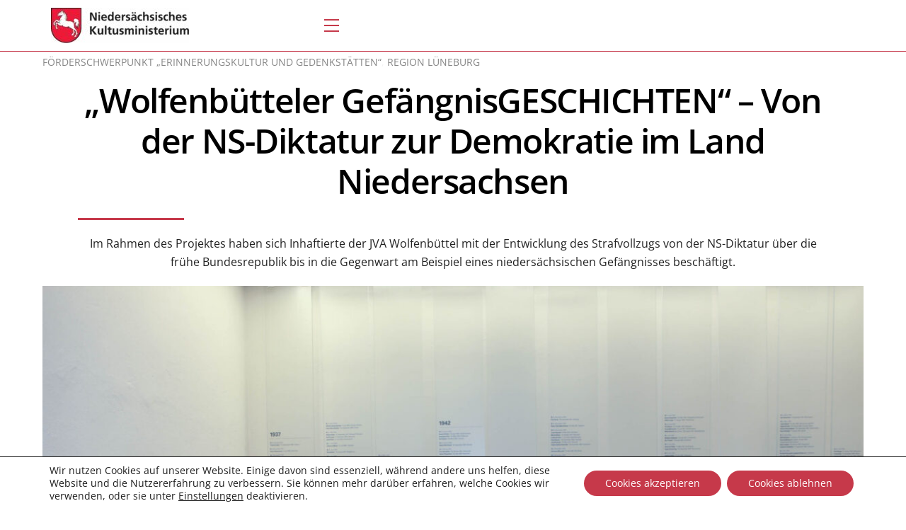

--- FILE ---
content_type: text/html; charset=UTF-8
request_url: https://75-jahre-demokratie-in-niedersachsen.de/wolfenbuetteler-gefaengnisgeschichten/
body_size: 15269
content:
<!DOCTYPE html>
<html lang="de-DE">
<head>
        <meta charset="UTF-8">
        <meta name="viewport" content="width=device-width, initial-scale=1, minimum-scale=1">
        <style id="tb_inline_styles" data-no-optimize="1">.tb_animation_on{overflow-x:hidden}.themify_builder .wow{visibility:hidden;animation-fill-mode:both}[data-tf-animation]{will-change:transform,opacity,visibility}.themify_builder .tf_lax_done{transition-duration:.8s;transition-timing-function:cubic-bezier(.165,.84,.44,1)}[data-sticky-active].tb_sticky_scroll_active{z-index:1}[data-sticky-active].tb_sticky_scroll_active .hide-on-stick{display:none}@media(min-width:1281px){.hide-desktop{width:0!important;height:0!important;padding:0!important;visibility:hidden!important;margin:0!important;display:table-column!important;background:0!important;content-visibility:hidden;overflow:hidden!important}}@media(min-width:769px) and (max-width:1280px){.hide-tablet_landscape{width:0!important;height:0!important;padding:0!important;visibility:hidden!important;margin:0!important;display:table-column!important;background:0!important;content-visibility:hidden;overflow:hidden!important}}@media(min-width:681px) and (max-width:768px){.hide-tablet{width:0!important;height:0!important;padding:0!important;visibility:hidden!important;margin:0!important;display:table-column!important;background:0!important;content-visibility:hidden;overflow:hidden!important}}@media(max-width:680px){.hide-mobile{width:0!important;height:0!important;padding:0!important;visibility:hidden!important;margin:0!important;display:table-column!important;background:0!important;content-visibility:hidden;overflow:hidden!important}}div.row_inner,div.module_subrow{--gutter:3.2%;--narrow:1.6%;--none:0%;}@media(max-width:768px){div.module-gallery-grid{--galn:var(--galt)}}@media(max-width:680px){
				.themify_map.tf_map_loaded{width:100%!important}
				.ui.builder_button,.ui.nav li a{padding:.525em 1.15em}
				.fullheight>.row_inner:not(.tb_col_count_1){min-height:0}
				div.module-gallery-grid{--galn:var(--galm);gap:8px}
			}</style><noscript><style>.themify_builder .wow,.wow .tf_lazy{visibility:visible!important}</style></noscript>        <style id="tf_lazy_common" data-no-optimize="1">
                        img{
                max-width:100%;
                height:auto
            }
                        			:where(.tf_in_flx,.tf_flx){display:inline-flex;flex-wrap:wrap;place-items:center}
            .tf_fa,:is(em,i) tf-lottie{display:inline-block;vertical-align:middle}:is(em,i) tf-lottie{width:1.5em;height:1.5em}.tf_fa{width:1em;height:1em;stroke-width:0;stroke:currentColor;overflow:visible;fill:currentColor;pointer-events:none;text-rendering:optimizeSpeed;buffered-rendering:static}#tf_svg symbol{overflow:visible}:where(.tf_lazy){position:relative;visibility:visible;display:block;opacity:.3}.wow .tf_lazy:not(.tf_swiper-slide){visibility:hidden;opacity:1}div.tf_audio_lazy audio{visibility:hidden;height:0;display:inline}.mejs-container{visibility:visible}.tf_iframe_lazy{transition:opacity .3s ease-in-out;min-height:10px}:where(.tf_flx),.tf_swiper-wrapper{display:flex}.tf_swiper-slide{flex-shrink:0;opacity:0;width:100%;height:100%}.tf_swiper-wrapper>br,.tf_lazy.tf_swiper-wrapper .tf_lazy:after,.tf_lazy.tf_swiper-wrapper .tf_lazy:before{display:none}.tf_lazy:after,.tf_lazy:before{content:'';display:inline-block;position:absolute;width:10px!important;height:10px!important;margin:0 3px;top:50%!important;inset-inline:auto 50%!important;border-radius:100%;background-color:currentColor;visibility:visible;animation:tf-hrz-loader infinite .75s cubic-bezier(.2,.68,.18,1.08)}.tf_lazy:after{width:6px!important;height:6px!important;inset-inline:50% auto!important;margin-top:3px;animation-delay:-.4s}@keyframes tf-hrz-loader{0%,100%{transform:scale(1);opacity:1}50%{transform:scale(.1);opacity:.6}}.tf_lazy_lightbox{position:fixed;background:rgba(11,11,11,.8);color:#ccc;top:0;left:0;display:flex;align-items:center;justify-content:center;z-index:999}.tf_lazy_lightbox .tf_lazy:after,.tf_lazy_lightbox .tf_lazy:before{background:#fff}.tf_vd_lazy,tf-lottie{display:flex;flex-wrap:wrap}tf-lottie{aspect-ratio:1.777}.tf_w.tf_vd_lazy video{width:100%;height:auto;position:static;object-fit:cover}
        </style>
        <link type="image/png" href="https://75-jahre-demokratie-in-niedersachsen.de/wp-content/uploads/favicon.png" rel="apple-touch-icon" /><link type="image/png" href="https://75-jahre-demokratie-in-niedersachsen.de/wp-content/uploads/favicon.png" rel="icon" /><style id="themify-custom-fonts">@font-face{
	font-family:'google-font-open-sans';
	font-style:normal;
	font-weight:400;
	font-display:swap;
	src:url('https://75-jahre-demokratie-in-niedersachsen.de/wp-content/uploads/fonts/open-sans-v34-latin-regular.eot');
	src:url('https://75-jahre-demokratie-in-niedersachsen.de/wp-content/uploads/fonts/open-sans-v34-latin-regular.woff2') format('woff2'),
		url('https://75-jahre-demokratie-in-niedersachsen.de/wp-content/uploads/fonts/open-sans-v34-latin-regular.woff') format('woff'),
		url('https://75-jahre-demokratie-in-niedersachsen.de/wp-content/uploads/fonts/open-sans-v34-latin-regular.eot?#iefix') format('embedded-opentype'),
		url('https://75-jahre-demokratie-in-niedersachsen.de/wp-content/uploads/fonts/open-sans-v34-latin-regular.ttf') format('truetype'),
		url('https://75-jahre-demokratie-in-niedersachsen.de/wp-content/uploads/fonts/open-sans-v34-latin-regular.svg#google-font-open-sans') format('svg')
}
@font-face{
	font-family:'google-font-open-sans';
	font-style:italic;
	font-weight:400;
	font-display:swap;
	src:url('https://75-jahre-demokratie-in-niedersachsen.de/wp-content/uploads/fonts/open-sans-v34-latin-italic.eot');
	src:url('https://75-jahre-demokratie-in-niedersachsen.de/wp-content/uploads/fonts/open-sans-v34-latin-italic.woff2') format('woff2'),
		url('https://75-jahre-demokratie-in-niedersachsen.de/wp-content/uploads/fonts/open-sans-v34-latin-italic.woff') format('woff'),
		url('https://75-jahre-demokratie-in-niedersachsen.de/wp-content/uploads/fonts/open-sans-v34-latin-italic.eot?#iefix') format('embedded-opentype'),
		url('https://75-jahre-demokratie-in-niedersachsen.de/wp-content/uploads/fonts/open-sans-v34-latin-italic.ttf') format('truetype'),
		url('https://75-jahre-demokratie-in-niedersachsen.de/wp-content/uploads/fonts/open-sans-v34-latin-italic.svg#google-font-open-sans') format('svg')
}
@font-face{
	font-family:'google-font-open-sans';
	font-style:italic;
	font-weight:600;
	font-display:swap;
	src:url('https://75-jahre-demokratie-in-niedersachsen.de/wp-content/uploads/fonts/open-sans-v34-latin-600italic.eot');
	src:url('https://75-jahre-demokratie-in-niedersachsen.de/wp-content/uploads/fonts/open-sans-v34-latin-600italic.woff2') format('woff2'),
		url('https://75-jahre-demokratie-in-niedersachsen.de/wp-content/uploads/fonts/open-sans-v34-latin-600italic.woff') format('woff'),
		url('https://75-jahre-demokratie-in-niedersachsen.de/wp-content/uploads/fonts/open-sans-v34-latin-600italic.eot?#iefix') format('embedded-opentype'),
		url('https://75-jahre-demokratie-in-niedersachsen.de/wp-content/uploads/fonts/open-sans-v34-latin-600italic.ttf') format('truetype'),
		url('https://75-jahre-demokratie-in-niedersachsen.de/wp-content/uploads/fonts/open-sans-v34-latin-600italic.svg#google-font-open-sans') format('svg')
}
@font-face{
	font-family:'google-font-open-sans';
	font-style:normal;
	font-weight:600;
	font-display:swap;
	src:url('https://75-jahre-demokratie-in-niedersachsen.de/wp-content/uploads/fonts/open-sans-v34-latin-600.eot');
	src:url('https://75-jahre-demokratie-in-niedersachsen.de/wp-content/uploads/fonts/open-sans-v34-latin-600.woff2') format('woff2'),
		url('https://75-jahre-demokratie-in-niedersachsen.de/wp-content/uploads/fonts/open-sans-v34-latin-600.woff') format('woff'),
		url('https://75-jahre-demokratie-in-niedersachsen.de/wp-content/uploads/fonts/open-sans-v34-latin-600.eot?#iefix') format('embedded-opentype'),
		url('https://75-jahre-demokratie-in-niedersachsen.de/wp-content/uploads/fonts/open-sans-v34-latin-600.ttf') format('truetype'),
		url('https://75-jahre-demokratie-in-niedersachsen.de/wp-content/uploads/fonts/open-sans-v34-latin-600.svg#google-font-open-sans') format('svg')
}
</style><meta name='robots' content='index, follow, max-image-preview:large, max-snippet:-1, max-video-preview:-1' />
	<style>img:is([sizes="auto" i], [sizes^="auto," i]) { contain-intrinsic-size: 3000px 1500px }</style>
	
	<!-- This site is optimized with the Yoast SEO plugin v22.4 - https://yoast.com/wordpress/plugins/seo/ -->
	<title>Wolfenbütteler GefängnisGESCHICHTEN - 75 Jahre Niedersachsen</title>
	<link rel="canonical" href="https://75-jahre-demokratie-in-niedersachsen.de/wolfenbuetteler-gefaengnisgeschichten/" />
	<meta property="og:locale" content="de_DE" />
	<meta property="og:type" content="article" />
	<meta property="og:title" content="Wolfenbütteler GefängnisGESCHICHTEN - 75 Jahre Niedersachsen" />
	<meta property="og:description" content="„Wolfenbütteler GefängnisGESCHICHTEN“ – Von der NS-Diktatur zur Demokratie im Land Niedersachsen Im Rahmen des Projektes haben sich Inhaftierte der JVA Wolfenbüttel mit der Entwicklung des Strafvollzugs von der NS-Diktatur über die frühe Bundesrepublik bis in die Gegenwart am Beispiel eines niedersächsischen Gefängnisses beschäftigt. Besuch der ehemaligen Hinrichtungsstätte in Wolfenbüttel “PARADIES im Vergleich zur NS-Zeit! Ein [&hellip;]" />
	<meta property="og:url" content="https://75-jahre-demokratie-in-niedersachsen.de/wolfenbuetteler-gefaengnisgeschichten/" />
	<meta property="og:site_name" content="75 Jahre Niedersachsen" />
	<meta property="article:published_time" content="2021-11-12T14:06:35+00:00" />
	<meta property="article:modified_time" content="2021-11-16T11:43:54+00:00" />
	<meta property="og:image" content="https://75-jahre-demokratie-in-niedersachsen.de/wp-content/uploads/GefaengnisGESCHICHTEN-Titelbild.jpg" />
	<meta property="og:image:width" content="1920" />
	<meta property="og:image:height" content="1280" />
	<meta property="og:image:type" content="image/jpeg" />
	<meta name="author" content="Fridolin" />
	<meta name="twitter:card" content="summary_large_image" />
	<meta name="twitter:label1" content="Geschrieben von" />
	<meta name="twitter:data1" content="Fridolin" />
	<meta name="twitter:label2" content="Geschätzte Lesezeit" />
	<meta name="twitter:data2" content="3 Minuten" />
	<script type="application/ld+json" class="yoast-schema-graph">{"@context":"https://schema.org","@graph":[{"@type":"WebPage","@id":"https://75-jahre-demokratie-in-niedersachsen.de/wolfenbuetteler-gefaengnisgeschichten/","url":"https://75-jahre-demokratie-in-niedersachsen.de/wolfenbuetteler-gefaengnisgeschichten/","name":"Wolfenbütteler GefängnisGESCHICHTEN - 75 Jahre Niedersachsen","isPartOf":{"@id":"https://75-jahre-demokratie-in-niedersachsen.de/#website"},"primaryImageOfPage":{"@id":"https://75-jahre-demokratie-in-niedersachsen.de/wolfenbuetteler-gefaengnisgeschichten/#primaryimage"},"image":{"@id":"https://75-jahre-demokratie-in-niedersachsen.de/wolfenbuetteler-gefaengnisgeschichten/#primaryimage"},"thumbnailUrl":"https://75-jahre-demokratie-in-niedersachsen.de/wp-content/uploads/GefaengnisGESCHICHTEN-Titelbild.jpg","datePublished":"2021-11-12T14:06:35+00:00","dateModified":"2021-11-16T11:43:54+00:00","author":{"@id":"https://75-jahre-demokratie-in-niedersachsen.de/#/schema/person/54a8d9a9398185131a54c60ee330b691"},"breadcrumb":{"@id":"https://75-jahre-demokratie-in-niedersachsen.de/wolfenbuetteler-gefaengnisgeschichten/#breadcrumb"},"inLanguage":"de","potentialAction":[{"@type":"ReadAction","target":["https://75-jahre-demokratie-in-niedersachsen.de/wolfenbuetteler-gefaengnisgeschichten/"]}]},{"@type":"ImageObject","inLanguage":"de","@id":"https://75-jahre-demokratie-in-niedersachsen.de/wolfenbuetteler-gefaengnisgeschichten/#primaryimage","url":"https://75-jahre-demokratie-in-niedersachsen.de/wp-content/uploads/GefaengnisGESCHICHTEN-Titelbild.jpg","contentUrl":"https://75-jahre-demokratie-in-niedersachsen.de/wp-content/uploads/GefaengnisGESCHICHTEN-Titelbild.jpg","width":1920,"height":1280},{"@type":"BreadcrumbList","@id":"https://75-jahre-demokratie-in-niedersachsen.de/wolfenbuetteler-gefaengnisgeschichten/#breadcrumb","itemListElement":[{"@type":"ListItem","position":1,"name":"Startseite","item":"https://75-jahre-demokratie-in-niedersachsen.de/"},{"@type":"ListItem","position":2,"name":"Wolfenbütteler GefängnisGESCHICHTEN"}]},{"@type":"WebSite","@id":"https://75-jahre-demokratie-in-niedersachsen.de/#website","url":"https://75-jahre-demokratie-in-niedersachsen.de/","name":"75 Jahre Niedersachsen","description":"","potentialAction":[{"@type":"SearchAction","target":{"@type":"EntryPoint","urlTemplate":"https://75-jahre-demokratie-in-niedersachsen.de/?s={search_term_string}"},"query-input":"required name=search_term_string"}],"inLanguage":"de"},{"@type":"Person","@id":"https://75-jahre-demokratie-in-niedersachsen.de/#/schema/person/54a8d9a9398185131a54c60ee330b691","name":"Fridolin","image":{"@type":"ImageObject","inLanguage":"de","@id":"https://75-jahre-demokratie-in-niedersachsen.de/#/schema/person/image/","url":"https://secure.gravatar.com/avatar/8f36b30c8485c9534d4d816bf330443e003afc9bb9ac9387315d1ddf3554c7aa?s=96&d=mm&r=g","contentUrl":"https://secure.gravatar.com/avatar/8f36b30c8485c9534d4d816bf330443e003afc9bb9ac9387315d1ddf3554c7aa?s=96&d=mm&r=g","caption":"Fridolin"},"sameAs":["https://www.casusbene.com/"]}]}</script>
	<!-- / Yoast SEO plugin. -->


<link rel="alternate" type="application/rss+xml" title="75 Jahre Niedersachsen &raquo; Feed" href="https://75-jahre-demokratie-in-niedersachsen.de/feed/" />
<link rel="alternate" type="application/rss+xml" title="75 Jahre Niedersachsen &raquo; Kommentar-Feed" href="https://75-jahre-demokratie-in-niedersachsen.de/comments/feed/" />
<link rel="alternate" type="application/rss+xml" title="75 Jahre Niedersachsen &raquo; Wolfenbütteler GefängnisGESCHICHTEN-Kommentar-Feed" href="https://75-jahre-demokratie-in-niedersachsen.de/wolfenbuetteler-gefaengnisgeschichten/feed/" />
<link rel="preload" href="https://75-jahre-demokratie-in-niedersachsen.de/wp-content/plugins/email-encoder-bundle/core/includes/assets/css/style.css?ver=240410-125517" as="style"><link rel='stylesheet' id='eeb-css-frontend-css' href='https://75-jahre-demokratie-in-niedersachsen.de/wp-content/plugins/email-encoder-bundle/core/includes/assets/css/style.css?ver=240410-125517' media='all' />
<link rel="preload" href="https://75-jahre-demokratie-in-niedersachsen.de/wp-content/plugins/wp-store-locator/css/styles.min.css?ver=2.2.241" as="style"><link rel='stylesheet' id='wpsl-styles-css' href='https://75-jahre-demokratie-in-niedersachsen.de/wp-content/plugins/wp-store-locator/css/styles.min.css?ver=2.2.241' media='all' />
<link rel="preload" href="https://75-jahre-demokratie-in-niedersachsen.de/wp-content/plugins/h5p/h5p-php-library/styles/h5p.css?ver=1.15.7" as="style"><link rel='stylesheet' id='h5p-plugin-styles-css' href='https://75-jahre-demokratie-in-niedersachsen.de/wp-content/plugins/h5p/h5p-php-library/styles/h5p.css?ver=1.15.7' media='all' />
<link rel="preload" href="https://75-jahre-demokratie-in-niedersachsen.de/wp-content/plugins/themify-shortcodes/assets/styles.css?ver=6.8.3" as="style"><link rel='stylesheet' id='themify-shortcodes-css' href='https://75-jahre-demokratie-in-niedersachsen.de/wp-content/plugins/themify-shortcodes/assets/styles.css?ver=6.8.3' media='all' />
<link rel="preload" href="https://75-jahre-demokratie-in-niedersachsen.de/wp-content/plugins/gdpr-cookie-compliance/dist/styles/gdpr-main-nf.css?ver=4.13.4" as="style"><link rel='stylesheet' id='moove_gdpr_frontend-css' href='https://75-jahre-demokratie-in-niedersachsen.de/wp-content/plugins/gdpr-cookie-compliance/dist/styles/gdpr-main-nf.css?ver=4.13.4' media='all' />
<style id='moove_gdpr_frontend-inline-css'>
				#moove_gdpr_cookie_modal .moove-gdpr-modal-content .moove-gdpr-tab-main h3.tab-title, 
				#moove_gdpr_cookie_modal .moove-gdpr-modal-content .moove-gdpr-tab-main span.tab-title,
				#moove_gdpr_cookie_modal .moove-gdpr-modal-content .moove-gdpr-modal-left-content #moove-gdpr-menu li a, 
				#moove_gdpr_cookie_modal .moove-gdpr-modal-content .moove-gdpr-modal-left-content #moove-gdpr-menu li button,
				#moove_gdpr_cookie_modal .moove-gdpr-modal-content .moove-gdpr-modal-left-content .moove-gdpr-branding-cnt a,
				#moove_gdpr_cookie_modal .moove-gdpr-modal-content .moove-gdpr-modal-footer-content .moove-gdpr-button-holder a.mgbutton, 
				#moove_gdpr_cookie_modal .moove-gdpr-modal-content .moove-gdpr-modal-footer-content .moove-gdpr-button-holder button.mgbutton,
				#moove_gdpr_cookie_modal .cookie-switch .cookie-slider:after, 
				#moove_gdpr_cookie_modal .cookie-switch .slider:after, 
				#moove_gdpr_cookie_modal .switch .cookie-slider:after, 
				#moove_gdpr_cookie_modal .switch .slider:after,
				#moove_gdpr_cookie_info_bar .moove-gdpr-info-bar-container .moove-gdpr-info-bar-content p, 
				#moove_gdpr_cookie_info_bar .moove-gdpr-info-bar-container .moove-gdpr-info-bar-content p a,
				#moove_gdpr_cookie_info_bar .moove-gdpr-info-bar-container .moove-gdpr-info-bar-content a.mgbutton, 
				#moove_gdpr_cookie_info_bar .moove-gdpr-info-bar-container .moove-gdpr-info-bar-content button.mgbutton,
				#moove_gdpr_cookie_modal .moove-gdpr-modal-content .moove-gdpr-tab-main .moove-gdpr-tab-main-content h1, 
				#moove_gdpr_cookie_modal .moove-gdpr-modal-content .moove-gdpr-tab-main .moove-gdpr-tab-main-content h2, 
				#moove_gdpr_cookie_modal .moove-gdpr-modal-content .moove-gdpr-tab-main .moove-gdpr-tab-main-content h3, 
				#moove_gdpr_cookie_modal .moove-gdpr-modal-content .moove-gdpr-tab-main .moove-gdpr-tab-main-content h4, 
				#moove_gdpr_cookie_modal .moove-gdpr-modal-content .moove-gdpr-tab-main .moove-gdpr-tab-main-content h5, 
				#moove_gdpr_cookie_modal .moove-gdpr-modal-content .moove-gdpr-tab-main .moove-gdpr-tab-main-content h6,
				#moove_gdpr_cookie_modal .moove-gdpr-modal-content.moove_gdpr_modal_theme_v2 .moove-gdpr-modal-title .tab-title,
				#moove_gdpr_cookie_modal .moove-gdpr-modal-content.moove_gdpr_modal_theme_v2 .moove-gdpr-tab-main h3.tab-title, 
				#moove_gdpr_cookie_modal .moove-gdpr-modal-content.moove_gdpr_modal_theme_v2 .moove-gdpr-tab-main span.tab-title,
				#moove_gdpr_cookie_modal .moove-gdpr-modal-content.moove_gdpr_modal_theme_v2 .moove-gdpr-branding-cnt a {
				 	font-weight: inherit				}
			#moove_gdpr_cookie_modal,#moove_gdpr_cookie_info_bar,.gdpr_cookie_settings_shortcode_content{font-family:inherit}#moove_gdpr_save_popup_settings_button{background-color:#373737;color:#fff}#moove_gdpr_save_popup_settings_button:hover{background-color:#000}#moove_gdpr_cookie_info_bar .moove-gdpr-info-bar-container .moove-gdpr-info-bar-content a.mgbutton,#moove_gdpr_cookie_info_bar .moove-gdpr-info-bar-container .moove-gdpr-info-bar-content button.mgbutton{background-color:#c6394a}#moove_gdpr_cookie_modal .moove-gdpr-modal-content .moove-gdpr-modal-footer-content .moove-gdpr-button-holder a.mgbutton,#moove_gdpr_cookie_modal .moove-gdpr-modal-content .moove-gdpr-modal-footer-content .moove-gdpr-button-holder button.mgbutton,.gdpr_cookie_settings_shortcode_content .gdpr-shr-button.button-green{background-color:#c6394a;border-color:#c6394a}#moove_gdpr_cookie_modal .moove-gdpr-modal-content .moove-gdpr-modal-footer-content .moove-gdpr-button-holder a.mgbutton:hover,#moove_gdpr_cookie_modal .moove-gdpr-modal-content .moove-gdpr-modal-footer-content .moove-gdpr-button-holder button.mgbutton:hover,.gdpr_cookie_settings_shortcode_content .gdpr-shr-button.button-green:hover{background-color:#fff;color:#c6394a}#moove_gdpr_cookie_modal .moove-gdpr-modal-content .moove-gdpr-modal-close i,#moove_gdpr_cookie_modal .moove-gdpr-modal-content .moove-gdpr-modal-close span.gdpr-icon{background-color:#c6394a;border:1px solid #c6394a}#moove_gdpr_cookie_info_bar span.change-settings-button.focus-g,#moove_gdpr_cookie_info_bar span.change-settings-button:focus,#moove_gdpr_cookie_info_bar button.change-settings-button.focus-g,#moove_gdpr_cookie_info_bar button.change-settings-button:focus{-webkit-box-shadow:0 0 1px 3px #c6394a;-moz-box-shadow:0 0 1px 3px #c6394a;box-shadow:0 0 1px 3px #c6394a}#moove_gdpr_cookie_modal .moove-gdpr-modal-content .moove-gdpr-modal-close i:hover,#moove_gdpr_cookie_modal .moove-gdpr-modal-content .moove-gdpr-modal-close span.gdpr-icon:hover,#moove_gdpr_cookie_info_bar span[data-href]>u.change-settings-button{color:#c6394a}#moove_gdpr_cookie_modal .moove-gdpr-modal-content .moove-gdpr-modal-left-content #moove-gdpr-menu li.menu-item-selected a span.gdpr-icon,#moove_gdpr_cookie_modal .moove-gdpr-modal-content .moove-gdpr-modal-left-content #moove-gdpr-menu li.menu-item-selected button span.gdpr-icon{color:inherit}#moove_gdpr_cookie_modal .moove-gdpr-modal-content .moove-gdpr-modal-left-content #moove-gdpr-menu li a span.gdpr-icon,#moove_gdpr_cookie_modal .moove-gdpr-modal-content .moove-gdpr-modal-left-content #moove-gdpr-menu li button span.gdpr-icon{color:inherit}#moove_gdpr_cookie_modal .gdpr-acc-link{line-height:0;font-size:0;color:transparent;position:absolute}#moove_gdpr_cookie_modal .moove-gdpr-modal-content .moove-gdpr-modal-close:hover i,#moove_gdpr_cookie_modal .moove-gdpr-modal-content .moove-gdpr-modal-left-content #moove-gdpr-menu li a,#moove_gdpr_cookie_modal .moove-gdpr-modal-content .moove-gdpr-modal-left-content #moove-gdpr-menu li button,#moove_gdpr_cookie_modal .moove-gdpr-modal-content .moove-gdpr-modal-left-content #moove-gdpr-menu li button i,#moove_gdpr_cookie_modal .moove-gdpr-modal-content .moove-gdpr-modal-left-content #moove-gdpr-menu li a i,#moove_gdpr_cookie_modal .moove-gdpr-modal-content .moove-gdpr-tab-main .moove-gdpr-tab-main-content a:hover,#moove_gdpr_cookie_info_bar.moove-gdpr-dark-scheme .moove-gdpr-info-bar-container .moove-gdpr-info-bar-content a.mgbutton:hover,#moove_gdpr_cookie_info_bar.moove-gdpr-dark-scheme .moove-gdpr-info-bar-container .moove-gdpr-info-bar-content button.mgbutton:hover,#moove_gdpr_cookie_info_bar.moove-gdpr-dark-scheme .moove-gdpr-info-bar-container .moove-gdpr-info-bar-content a:hover,#moove_gdpr_cookie_info_bar.moove-gdpr-dark-scheme .moove-gdpr-info-bar-container .moove-gdpr-info-bar-content button:hover,#moove_gdpr_cookie_info_bar.moove-gdpr-dark-scheme .moove-gdpr-info-bar-container .moove-gdpr-info-bar-content span.change-settings-button:hover,#moove_gdpr_cookie_info_bar.moove-gdpr-dark-scheme .moove-gdpr-info-bar-container .moove-gdpr-info-bar-content button.change-settings-button:hover,#moove_gdpr_cookie_info_bar.moove-gdpr-dark-scheme .moove-gdpr-info-bar-container .moove-gdpr-info-bar-content u.change-settings-button:hover,#moove_gdpr_cookie_info_bar span[data-href]>u.change-settings-button,#moove_gdpr_cookie_info_bar.moove-gdpr-dark-scheme .moove-gdpr-info-bar-container .moove-gdpr-info-bar-content a.mgbutton.focus-g,#moove_gdpr_cookie_info_bar.moove-gdpr-dark-scheme .moove-gdpr-info-bar-container .moove-gdpr-info-bar-content button.mgbutton.focus-g,#moove_gdpr_cookie_info_bar.moove-gdpr-dark-scheme .moove-gdpr-info-bar-container .moove-gdpr-info-bar-content a.focus-g,#moove_gdpr_cookie_info_bar.moove-gdpr-dark-scheme .moove-gdpr-info-bar-container .moove-gdpr-info-bar-content button.focus-g,#moove_gdpr_cookie_info_bar.moove-gdpr-dark-scheme .moove-gdpr-info-bar-container .moove-gdpr-info-bar-content a.mgbutton:focus,#moove_gdpr_cookie_info_bar.moove-gdpr-dark-scheme .moove-gdpr-info-bar-container .moove-gdpr-info-bar-content button.mgbutton:focus,#moove_gdpr_cookie_info_bar.moove-gdpr-dark-scheme .moove-gdpr-info-bar-container .moove-gdpr-info-bar-content a:focus,#moove_gdpr_cookie_info_bar.moove-gdpr-dark-scheme .moove-gdpr-info-bar-container .moove-gdpr-info-bar-content button:focus,#moove_gdpr_cookie_info_bar.moove-gdpr-dark-scheme .moove-gdpr-info-bar-container .moove-gdpr-info-bar-content span.change-settings-button.focus-g,span.change-settings-button:focus,button.change-settings-button.focus-g,button.change-settings-button:focus,#moove_gdpr_cookie_info_bar.moove-gdpr-dark-scheme .moove-gdpr-info-bar-container .moove-gdpr-info-bar-content u.change-settings-button.focus-g,#moove_gdpr_cookie_info_bar.moove-gdpr-dark-scheme .moove-gdpr-info-bar-container .moove-gdpr-info-bar-content u.change-settings-button:focus{color:#c6394a}#moove_gdpr_cookie_modal.gdpr_lightbox-hide{display:none}
</style>
<script src="https://75-jahre-demokratie-in-niedersachsen.de/wp-includes/js/jquery/jquery.min.js?ver=3.7.1" id="jquery-core-js"></script>
<script src="https://75-jahre-demokratie-in-niedersachsen.de/wp-includes/js/jquery/jquery-migrate.min.js?ver=3.4.1" id="jquery-migrate-js"></script>
<script src="https://75-jahre-demokratie-in-niedersachsen.de/wp-content/plugins/email-encoder-bundle/core/includes/assets/js/custom.js?ver=240410-125517" id="eeb-js-frontend-js"></script>
<link rel="https://api.w.org/" href="https://75-jahre-demokratie-in-niedersachsen.de/wp-json/" /><link rel="alternate" title="JSON" type="application/json" href="https://75-jahre-demokratie-in-niedersachsen.de/wp-json/wp/v2/posts/2151" /><link rel="EditURI" type="application/rsd+xml" title="RSD" href="https://75-jahre-demokratie-in-niedersachsen.de/xmlrpc.php?rsd" />
<meta name="generator" content="WordPress 6.8.3" />
<link rel='shortlink' href='https://75-jahre-demokratie-in-niedersachsen.de/?p=2151' />
<link rel="alternate" title="oEmbed (JSON)" type="application/json+oembed" href="https://75-jahre-demokratie-in-niedersachsen.de/wp-json/oembed/1.0/embed?url=https%3A%2F%2F75-jahre-demokratie-in-niedersachsen.de%2Fwolfenbuetteler-gefaengnisgeschichten%2F" />
<link rel="alternate" title="oEmbed (XML)" type="text/xml+oembed" href="https://75-jahre-demokratie-in-niedersachsen.de/wp-json/oembed/1.0/embed?url=https%3A%2F%2F75-jahre-demokratie-in-niedersachsen.de%2Fwolfenbuetteler-gefaengnisgeschichten%2F&#038;format=xml" />

	<style>
	@keyframes themifyAnimatedBG{
		0%{background-color:#33baab}100%{background-color:#e33b9e}50%{background-color:#4961d7}33.3%{background-color:#2ea85c}25%{background-color:#2bb8ed}20%{background-color:#dd5135}
	}
	.module_row.animated-bg{
		animation:themifyAnimatedBG 30000ms infinite alternate
	}
	</style>
	<link rel="prefetch" href="https://75-jahre-demokratie-in-niedersachsen.de/wp-content/themes/themify-ultra/js/themify-script.js?ver=7.6.3" as="script" fetchpriority="low"><link rel="prefetch" href="https://75-jahre-demokratie-in-niedersachsen.de/wp-content/themes/themify-ultra/themify/js/modules/themify-sidemenu.js?ver=7.6.9" as="script" fetchpriority="low"><link rel="prefetch" href="https://75-jahre-demokratie-in-niedersachsen.de/wp-content/themes/themify-ultra/themify/themify-builder/js/modules/menu.js?ver=7.6.9" as="script" fetchpriority="low"><link rel="preload" href="https://75-jahre-demokratie-in-niedersachsen.de/wp-content/themes/themify-ultra/themify/themify-builder/js/themify-builder-script.js?ver=7.6.9" as="script" fetchpriority="low"><link rel="preload" fetchpriority="high" href="https://75-jahre-demokratie-in-niedersachsen.de/wp-content/uploads/themify-concate/1676196178/themify-1946085508.css" as="style"><link fetchpriority="high" id="themify_concate-css" rel="stylesheet" href="https://75-jahre-demokratie-in-niedersachsen.de/wp-content/uploads/themify-concate/1676196178/themify-1946085508.css"></head>
<body class="wp-singular post-template-default single single-post postid-2151 single-format-standard wp-theme-themify-ultra skin-default sidebar-none default_width no-home tb_animation_on ready-view header-none footer-block tagline-off search-off header-widgets-off single-classic-layout sidemenu-active">
<a class="screen-reader-text skip-to-content" href="#content">Skip to content</a><svg id="tf_svg" style="display:none"><defs></defs></svg><script> </script><div id="pagewrap" class="tf_box hfeed site">
	
	<div id="body" class="tf_box tf_clear tf_mw tf_clearfix">
		
	<!-- hook content: themify_layout_before --><div class="tb_layout_part_wrap tf_w">
<!--themify_builder_content-->
    <div  class="themify_builder_content themify_builder_content-174 themify_builder not_editable_builder" data-postid="174">
        				<div  data-css_id="e2f7edd" data-lazy="1" class="module_row themify_builder_row regular-header fullwidth_row_container tb_e2f7edd tb_first tf_w">
						<div class="row_inner col_align_top tb_col_count_1 tf_box tf_rel">
						<div  data-lazy="1" class="module_column tb-column col-full tb_bcc3a01 first">
							<div  data-lazy="1" class="module_subrow themify_builder_sub_row tf_w gutter-narrow col_align_middle tb_col_count_2 tb_85e38c1">
				<div  data-lazy="1" class="module_column sub_column col4-1 tb_72c6067 first">
					<!-- module image -->
<div  class="module module-image tb_0d61a57 image-left   tf_mw" data-lazy="1">
        <div class="image-wrap tf_rel tf_mw">
		    <a href="https://75-jahre-demokratie-in-niedersachsen.de">
		   		<img src="https://75-jahre-demokratie-in-niedersachsen.de/wp-content/uploads/mk_logo-195x50.jpg" height="50" class="wp-post-image wp-image-986" title="Wolfenbütteler GefängnisGESCHICHTEN" alt="Wolfenbütteler GefängnisGESCHICHTEN" srcset="https://75-jahre-demokratie-in-niedersachsen.de/wp-content/uploads/mk_logo-195x50.jpg 195w, https://75-jahre-demokratie-in-niedersachsen.de/wp-content/uploads/mk_logo-300x77.jpg 300w, https://75-jahre-demokratie-in-niedersachsen.de/wp-content/uploads/mk_logo-1024x262.jpg 1024w, https://75-jahre-demokratie-in-niedersachsen.de/wp-content/uploads/mk_logo-768x196.jpg 768w, https://75-jahre-demokratie-in-niedersachsen.de/wp-content/uploads/mk_logo-1536x393.jpg 1536w, https://75-jahre-demokratie-in-niedersachsen.de/wp-content/uploads/mk_logo.jpg 1920w" sizes="(max-width: 195px) 100vw, 195px" />	    </a>
	
		</div>
	<!-- /image-wrap -->
    
    	</div>
<!-- /module image -->		</div>
					<div  data-lazy="1" class="module_column sub_column col4-3 tb_9u08324 last">
					<!-- module menu -->
<div  class="module module-menu tb_2rvv674 Navigation_DE mobile-menu-slide" data-menu-style="mobile-menu-slide" data-menu-breakpoint="1280" data-menu-direction="right" data-element-id="tb_2rvv674" data-lazy="1">
    		<style>
			@media(max-width:1280px){
				.tb_2rvv674 .menu-module-burger{
					display:inline-block
				}
				.tb_2rvv674 .module-menu-container{
					display:none
				}
				.tb_2rvv674 .module-menu-container.is-open{
					display:block
				}
			}
		</style>
		<a rel="nofollow" href="#" class="tf_hide menu-module-burger">
			<span class="menu-module-burger-inner tf_inline_b tf_rel"></span>
			<span class="screen-reader-text">Menu</span>
		</a>
		
	<div class="module-menu-container"><ul id="menu-navigation_de" class="ui tf_clearfix nav tf_rel tf_scrollbar fullwidth transparent"><li id="menu-item-1588" class="menu-item-page-684 menu-item menu-item-type-post_type menu-item-object-page menu-item-1588"><a href="https://75-jahre-demokratie-in-niedersachsen.de/magazin/">Magazin</a></li>
<li id="menu-item-1594" class="menu-item-custom-1594 menu-item menu-item-type-custom menu-item-object-custom menu-item-has-children menu-item-1594"><a href="https://75-jahre-demokratie-in-niedersachsen.de/magazin/#foerderschwerpunkte">Förderschwerpunkte<span class="child-arrow closed" tabindex="-1"></span></a>
<ul class="sub-menu">
	<li id="menu-item-1572" class="menu-item-page-1214 menu-item menu-item-type-post_type menu-item-object-page menu-item-1572 menu-page-1214-parent-1594"><a href="https://75-jahre-demokratie-in-niedersachsen.de/foerderschwerpunkt-land-der-vielfalt/">Land der Vielfalt</a></li>
	<li id="menu-item-1573" class="menu-item-page-1210 menu-item menu-item-type-post_type menu-item-object-page menu-item-1573 menu-page-1210-parent-1594"><a href="https://75-jahre-demokratie-in-niedersachsen.de/foerderschwerpunkt-erinnerungskultur-und-gedenkstaetten/">Erinnerungskultur und Gedenkstätten</a></li>
	<li id="menu-item-1574" class="menu-item-page-1192 menu-item menu-item-type-post_type menu-item-object-page menu-item-1574 menu-page-1192-parent-1594"><a href="https://75-jahre-demokratie-in-niedersachsen.de/foerderschwerpunkt-dein-engagement-fuer-eine-lebenswerte-zukunft/">Dein Engagement für eine lebenswerte Zukunft</a></li>
</ul>
</li>
<li id="menu-item-749" class="menu-item-custom-749 menu-item menu-item-type-custom menu-item-object-custom menu-item-has-children menu-item-749"><a>Regionen<span class="child-arrow closed" tabindex="-1"></span></a>
<ul class="sub-menu">
	<li id="menu-item-1577" class="menu-item-category-35 menu-item menu-item-type-taxonomy menu-item-object-category menu-item-1577 menu-category-35-parent-749"><a href="https://75-jahre-demokratie-in-niedersachsen.de/category/region-hannover/">Hannover</a></li>
	<li id="menu-item-1580" class="menu-item-category-39 menu-item menu-item-type-taxonomy menu-item-object-category menu-item-1580 menu-category-39-parent-749"><a href="https://75-jahre-demokratie-in-niedersachsen.de/category/region-braunschweig/">Braunschweig</a></li>
	<li id="menu-item-1579" class="menu-item-category-37 menu-item menu-item-type-taxonomy menu-item-object-category current-post-ancestor current-menu-parent current-post-parent menu-item-1579 menu-category-37-parent-749"><a href="https://75-jahre-demokratie-in-niedersachsen.de/category/region-lueneburg/">Lüneburg</a></li>
	<li id="menu-item-1578" class="menu-item-category-41 menu-item menu-item-type-taxonomy menu-item-object-category menu-item-1578 menu-category-41-parent-749"><a href="https://75-jahre-demokratie-in-niedersachsen.de/category/region-osnabrueck/">Osnabrück</a></li>
</ul>
</li>
</ul></div>		<style>
			.mobile-menu-module[data-module="tb_2rvv674"]{
				right:-300px			}
		</style>
	</div>
<!-- /module menu -->
		</div>
					</div>
				</div>
						</div>
		</div>
						<div  data-css_id="o36j252" data-lazy="1" class="module_row themify_builder_row sticky-header fullwidth_row_container tb_o36j252 tf_w">
						<div class="row_inner col_align_top tb_col_count_1 tf_box tf_rel">
						<div  data-lazy="1" class="module_column tb-column col-full tb_hglf252 first">
							<div  data-lazy="1" class="module_subrow themify_builder_sub_row tf_w gutter-narrow col_align_middle tb_col_count_2 tb_e387253">
				<div  data-lazy="1" class="module_column sub_column col4-1 tb_s8oy253 first">
					<!-- module image -->
<div  class="module module-image tb_hbk2253 image-left   tf_mw" data-lazy="1">
        <div class="image-wrap tf_rel tf_mw">
		    <a href="https://75-jahre-demokratie-in-niedersachsen.de">
		   		<img src="https://75-jahre-demokratie-in-niedersachsen.de/wp-content/uploads/mk_logo-195x50.jpg" height="50" class="wp-post-image wp-image-986" title="Wolfenbütteler GefängnisGESCHICHTEN" alt="Wolfenbütteler GefängnisGESCHICHTEN" srcset="https://75-jahre-demokratie-in-niedersachsen.de/wp-content/uploads/mk_logo-195x50.jpg 195w, https://75-jahre-demokratie-in-niedersachsen.de/wp-content/uploads/mk_logo-300x77.jpg 300w, https://75-jahre-demokratie-in-niedersachsen.de/wp-content/uploads/mk_logo-1024x262.jpg 1024w, https://75-jahre-demokratie-in-niedersachsen.de/wp-content/uploads/mk_logo-768x196.jpg 768w, https://75-jahre-demokratie-in-niedersachsen.de/wp-content/uploads/mk_logo-1536x393.jpg 1536w, https://75-jahre-demokratie-in-niedersachsen.de/wp-content/uploads/mk_logo.jpg 1920w" sizes="(max-width: 195px) 100vw, 195px" />	    </a>
	
		</div>
	<!-- /image-wrap -->
    
    	</div>
<!-- /module image -->		</div>
					<div  data-lazy="1" class="module_column sub_column col4-3 tb_rmhf254 last">
					<!-- module menu -->
<div  class="module module-menu tb_cgf4241 Navigation_DE mobile-menu-slide" data-menu-style="mobile-menu-slide" data-menu-breakpoint="1280" data-menu-direction="right" data-element-id="tb_cgf4241" data-lazy="1">
    		<style>
			@media(max-width:1280px){
				.tb_cgf4241 .menu-module-burger{
					display:inline-block
				}
				.tb_cgf4241 .module-menu-container{
					display:none
				}
				.tb_cgf4241 .module-menu-container.is-open{
					display:block
				}
			}
		</style>
		<a rel="nofollow" href="#" class="tf_hide menu-module-burger">
			<span class="menu-module-burger-inner tf_inline_b tf_rel"></span>
			<span class="screen-reader-text">Menu</span>
		</a>
		
	<div class="module-menu-container"><ul id="menu-navigation_de-1" class="ui tf_clearfix nav tf_rel tf_scrollbar fullwidth transparent"><li class="menu-item-page-684 menu-item menu-item-type-post_type menu-item-object-page menu-item-1588"><a href="https://75-jahre-demokratie-in-niedersachsen.de/magazin/">Magazin</a></li>
<li class="menu-item-custom-1594 menu-item menu-item-type-custom menu-item-object-custom menu-item-has-children menu-item-1594"><a href="https://75-jahre-demokratie-in-niedersachsen.de/magazin/#foerderschwerpunkte">Förderschwerpunkte<span class="child-arrow closed" tabindex="-1"></span></a>
<ul class="sub-menu">
	<li class="menu-item-page-1214 menu-item menu-item-type-post_type menu-item-object-page menu-item-1572 menu-page-1214-parent-1594"><a href="https://75-jahre-demokratie-in-niedersachsen.de/foerderschwerpunkt-land-der-vielfalt/">Land der Vielfalt</a></li>
	<li class="menu-item-page-1210 menu-item menu-item-type-post_type menu-item-object-page menu-item-1573 menu-page-1210-parent-1594"><a href="https://75-jahre-demokratie-in-niedersachsen.de/foerderschwerpunkt-erinnerungskultur-und-gedenkstaetten/">Erinnerungskultur und Gedenkstätten</a></li>
	<li class="menu-item-page-1192 menu-item menu-item-type-post_type menu-item-object-page menu-item-1574 menu-page-1192-parent-1594"><a href="https://75-jahre-demokratie-in-niedersachsen.de/foerderschwerpunkt-dein-engagement-fuer-eine-lebenswerte-zukunft/">Dein Engagement für eine lebenswerte Zukunft</a></li>
</ul>
</li>
<li class="menu-item-custom-749 menu-item menu-item-type-custom menu-item-object-custom menu-item-has-children menu-item-749"><a>Regionen<span class="child-arrow closed" tabindex="-1"></span></a>
<ul class="sub-menu">
	<li class="menu-item-category-35 menu-item menu-item-type-taxonomy menu-item-object-category menu-item-1577 menu-category-35-parent-749"><a href="https://75-jahre-demokratie-in-niedersachsen.de/category/region-hannover/">Hannover</a></li>
	<li class="menu-item-category-39 menu-item menu-item-type-taxonomy menu-item-object-category menu-item-1580 menu-category-39-parent-749"><a href="https://75-jahre-demokratie-in-niedersachsen.de/category/region-braunschweig/">Braunschweig</a></li>
	<li class="menu-item-category-37 menu-item menu-item-type-taxonomy menu-item-object-category current-post-ancestor current-menu-parent current-post-parent menu-item-1579 menu-category-37-parent-749"><a href="https://75-jahre-demokratie-in-niedersachsen.de/category/region-lueneburg/">Lüneburg</a></li>
	<li class="menu-item-category-41 menu-item menu-item-type-taxonomy menu-item-object-category menu-item-1578 menu-category-41-parent-749"><a href="https://75-jahre-demokratie-in-niedersachsen.de/category/region-osnabrueck/">Osnabrück</a></li>
</ul>
</li>
</ul></div>		<style>
			.mobile-menu-module[data-module="tb_cgf4241"]{
				right:-300px			}
		</style>
	</div>
<!-- /module menu -->
		</div>
					</div>
				</div>
						</div>
		</div>
		    </div>
<!--/themify_builder_content-->
</div>
<!-- /hook content: themify_layout_before -->	    <!-- layout-container -->
    <div id="layout" class="pagewidth tf_box tf_clearfix">
	<!-- content -->
<main id="content" class="tf_box tf_clearfix">
        
	<article id="post-2151" class="post tf_clearfix post-2151 type-post status-publish format-standard hentry category-fsp2 category-region-lueneburg no-post-title no-post-date has-post-category no-post-tag no-post-comment no-post-author ">
	    
		<div class="post-content">
		<div class="post-content-inner">

			
			
							<p class="post-meta entry-meta">
					
					<span class="post-category"><a href="https://75-jahre-demokratie-in-niedersachsen.de/category/fsp2/" rel="tag" class="term-fsp2">Förderschwerpunkt „Erinnerungskultur und Gedenkstätten“</a><span class="separator">, </span><a href="https://75-jahre-demokratie-in-niedersachsen.de/category/region-lueneburg/" rel="tag" class="term-region-lueneburg">Region Lüneburg</a></span>
					
									</p>
				<!-- /post-meta -->
			
			
					<div class="entry-content">

										<!--themify_builder_content-->
<div id="themify_builder_content-2151" data-postid="2151" class="themify_builder_content themify_builder_content-2151 themify_builder tf_clear">
    				<div  data-lazy="1" class="module_row themify_builder_row tb_kany728 tf_w">
						<div class="row_inner col_align_top tb_col_count_1 tf_box tf_rel">
						<div  data-lazy="1" class="module_column tb-column col-full tb_sk3n732 first">
							<div  data-lazy="1" class="module_subrow themify_builder_sub_row tf_w col_align_top tb_col_count_1 tb_o4e9733">
				<div  data-lazy="1" class="module_column sub_column col-full tb_xxex735 first">
					<!-- module text -->
<div  class="module module-text tb_amq5736   " data-lazy="1">
	    <div  class="tb_text_wrap">
		<h1 style="text-align: center;">„Wolfenbütteler GefängnisGESCHICHTEN“ – Von der NS-Diktatur zur Demokratie im Land Niedersachsen</h1>    </div>
</div>
<!-- /module text --><!-- module divider -->
<div  class="module tf_mw module-divider tb_g785737 solid  divider-custom divider-center" style="border-width: 3px;border-color: #c6394a;margin-bottom: 20px;width: 150px;" data-lazy="1">
    </div>
<!-- /module divider -->
<!-- module text -->
<div  class="module module-text tb_dw5f737   " data-lazy="1">
	    <div  class="tb_text_wrap">
		<p>Im Rahmen des Projektes haben sich Inhaftierte der JVA Wolfenbüttel mit der Entwicklung des Strafvollzugs von der NS-Diktatur über die frühe Bundesrepublik bis in die Gegenwart am Beispiel eines niedersächsischen Gefängnisses beschäftigt.</p>    </div>
</div>
<!-- /module text -->		</div>
					</div>
				</div>
						</div>
		</div>
						<div  data-css_id="f2z2729" data-lazy="1" class="module_row themify_builder_row fullwidth_row_container tb_f2z2729 tf_w">
						<div class="row_inner col_align_top tb_col_count_1 tf_box tf_rel">
						<div  data-lazy="1" class="module_column tb-column col-full tb_sz4m738 first">
							<div  data-lazy="1" class="module_subrow themify_builder_sub_row tf_w col_align_top tb_col_count_1 tb_rxwd738">
				<div  data-lazy="1" class="module_column sub_column col-full tb_n81f739 first">
					<!-- module image -->
<div  class="module module-image tb_l4tt739 image-center   tf_mw" data-lazy="1">
        <div class="image-wrap tf_rel tf_mw">
		    <img fetchpriority="high" decoding="async" src="https://75-jahre-demokratie-in-niedersachsen.de/wp-content/uploads/GefaengnisGESCHICHTEN-Titelbild-1200x800.jpg" width="1200" height="800" class="wp-post-image wp-image-2152" title="Besuch der ehemaligen Hinrichtungsstätte in Wolfenbüttel" alt="Besuch der ehemaligen Hinrichtungsstätte in Wolfenbüttel" srcset="https://75-jahre-demokratie-in-niedersachsen.de/wp-content/uploads/GefaengnisGESCHICHTEN-Titelbild-1200x800.jpg 1200w, https://75-jahre-demokratie-in-niedersachsen.de/wp-content/uploads/GefaengnisGESCHICHTEN-Titelbild-300x200.jpg 300w, https://75-jahre-demokratie-in-niedersachsen.de/wp-content/uploads/GefaengnisGESCHICHTEN-Titelbild-1024x683.jpg 1024w, https://75-jahre-demokratie-in-niedersachsen.de/wp-content/uploads/GefaengnisGESCHICHTEN-Titelbild-768x512.jpg 768w, https://75-jahre-demokratie-in-niedersachsen.de/wp-content/uploads/GefaengnisGESCHICHTEN-Titelbild-1536x1024.jpg 1536w, https://75-jahre-demokratie-in-niedersachsen.de/wp-content/uploads/GefaengnisGESCHICHTEN-Titelbild-450x300.jpg 450w, https://75-jahre-demokratie-in-niedersachsen.de/wp-content/uploads/GefaengnisGESCHICHTEN-Titelbild.jpg 1920w" sizes="(max-width: 1200px) 100vw, 1200px" />	
		</div>
	<!-- /image-wrap -->
    
    	<div class="image-content">
	    			<h3 class="image-title">
									Besuch der ehemaligen Hinrichtungsstätte in Wolfenbüttel							</h3>
	    	    	</div>
	<!-- /image-content -->
    	</div>
<!-- /module image -->		</div>
					</div>
				</div>
						</div>
		</div>
						<div  data-css_id="35so729" data-lazy="1" class="module_row themify_builder_row fullwidth_row_container tb_35so729 tf_w">
						<div class="row_inner col_align_top tb_col_count_1 tf_box tf_rel">
						<div  data-lazy="1" class="module_column tb-column col-full tb_5e7k740 first">
					<!-- module gallery -->
<div  class="module gallery module-gallery tb_oh10740 layout-grid  " data-lazy="1">
    <div class="module-gallery-grid" style="--gald:5;--galt:4;--galm:2">
			<dl class="gallery-item">
			<dt class="gallery-icon">
			<a data-title="" title="" href="https://75-jahre-demokratie-in-niedersachsen.de/wp-content/uploads/GefaengnisGESCHICHTEN-Bild-1.jpg" data-rel="tb_oh10740" class="themify_lightbox"><img decoding="async" src="https://75-jahre-demokratie-in-niedersachsen.de/wp-content/uploads/GefaengnisGESCHICHTEN-Bild-1-1200x800.jpg" height="800" class="wp-post-image wp-image-2204" title="GefängnisGESCHICHTEN - Bild 1" alt="GefängnisGESCHICHTEN - Bild 1" srcset="https://75-jahre-demokratie-in-niedersachsen.de/wp-content/uploads/GefaengnisGESCHICHTEN-Bild-1-1200x800.jpg 1200w, https://75-jahre-demokratie-in-niedersachsen.de/wp-content/uploads/GefaengnisGESCHICHTEN-Bild-1-300x200.jpg 300w, https://75-jahre-demokratie-in-niedersachsen.de/wp-content/uploads/GefaengnisGESCHICHTEN-Bild-1-1024x683.jpg 1024w, https://75-jahre-demokratie-in-niedersachsen.de/wp-content/uploads/GefaengnisGESCHICHTEN-Bild-1-768x512.jpg 768w, https://75-jahre-demokratie-in-niedersachsen.de/wp-content/uploads/GefaengnisGESCHICHTEN-Bild-1-1536x1024.jpg 1536w, https://75-jahre-demokratie-in-niedersachsen.de/wp-content/uploads/GefaengnisGESCHICHTEN-Bild-1.jpg 1920w" sizes="(max-width: 1200px) 100vw, 1200px" /></a>			</dt>
					</dl>
			<dl class="gallery-item">
			<dt class="gallery-icon">
			<a data-title="" title="" href="https://75-jahre-demokratie-in-niedersachsen.de/wp-content/uploads/GefaengnisGESCHICHTEN-Bild-2.jpg" data-rel="tb_oh10740" class="themify_lightbox"><img decoding="async" src="https://75-jahre-demokratie-in-niedersachsen.de/wp-content/uploads/GefaengnisGESCHICHTEN-Bild-2-1200x800.jpg" height="800" class="wp-post-image wp-image-2205" title="GefängnisGESCHICHTEN - Bild 2" alt="GefängnisGESCHICHTEN - Bild 2" srcset="https://75-jahre-demokratie-in-niedersachsen.de/wp-content/uploads/GefaengnisGESCHICHTEN-Bild-2-1200x800.jpg 1200w, https://75-jahre-demokratie-in-niedersachsen.de/wp-content/uploads/GefaengnisGESCHICHTEN-Bild-2-300x200.jpg 300w, https://75-jahre-demokratie-in-niedersachsen.de/wp-content/uploads/GefaengnisGESCHICHTEN-Bild-2-1024x683.jpg 1024w, https://75-jahre-demokratie-in-niedersachsen.de/wp-content/uploads/GefaengnisGESCHICHTEN-Bild-2-768x512.jpg 768w, https://75-jahre-demokratie-in-niedersachsen.de/wp-content/uploads/GefaengnisGESCHICHTEN-Bild-2-1536x1024.jpg 1536w, https://75-jahre-demokratie-in-niedersachsen.de/wp-content/uploads/GefaengnisGESCHICHTEN-Bild-2.jpg 1920w" sizes="(max-width: 1200px) 100vw, 1200px" /></a>			</dt>
					</dl>
			<dl class="gallery-item">
			<dt class="gallery-icon">
			<a data-title="" title="" href="https://75-jahre-demokratie-in-niedersachsen.de/wp-content/uploads/GefaengnisGESCHICHTEN-Bild-3.jpg" data-rel="tb_oh10740" class="themify_lightbox"><img decoding="async" src="https://75-jahre-demokratie-in-niedersachsen.de/wp-content/uploads/GefaengnisGESCHICHTEN-Bild-3-1200x800.jpg" height="800" class="wp-post-image wp-image-2206" title="GefängnisGESCHICHTEN - Bild 3" alt="GefängnisGESCHICHTEN - Bild 3" srcset="https://75-jahre-demokratie-in-niedersachsen.de/wp-content/uploads/GefaengnisGESCHICHTEN-Bild-3-1200x800.jpg 1200w, https://75-jahre-demokratie-in-niedersachsen.de/wp-content/uploads/GefaengnisGESCHICHTEN-Bild-3-300x200.jpg 300w, https://75-jahre-demokratie-in-niedersachsen.de/wp-content/uploads/GefaengnisGESCHICHTEN-Bild-3-1024x683.jpg 1024w, https://75-jahre-demokratie-in-niedersachsen.de/wp-content/uploads/GefaengnisGESCHICHTEN-Bild-3-768x512.jpg 768w, https://75-jahre-demokratie-in-niedersachsen.de/wp-content/uploads/GefaengnisGESCHICHTEN-Bild-3-1536x1024.jpg 1536w, https://75-jahre-demokratie-in-niedersachsen.de/wp-content/uploads/GefaengnisGESCHICHTEN-Bild-3.jpg 1920w" sizes="(max-width: 1200px) 100vw, 1200px" /></a>			</dt>
					</dl>
			<dl class="gallery-item">
			<dt class="gallery-icon">
			<a data-title="" title="" href="https://75-jahre-demokratie-in-niedersachsen.de/wp-content/uploads/GefaengnisGESCHICHTEN-Bild-4.jpg" data-rel="tb_oh10740" class="themify_lightbox"><img decoding="async" src="https://75-jahre-demokratie-in-niedersachsen.de/wp-content/uploads/GefaengnisGESCHICHTEN-Bild-4-1200x800.jpg" height="800" class="wp-post-image wp-image-2207" title="GefängnisGESCHICHTEN - Bild 4" alt="GefängnisGESCHICHTEN - Bild 4" srcset="https://75-jahre-demokratie-in-niedersachsen.de/wp-content/uploads/GefaengnisGESCHICHTEN-Bild-4-1200x800.jpg 1200w, https://75-jahre-demokratie-in-niedersachsen.de/wp-content/uploads/GefaengnisGESCHICHTEN-Bild-4-300x200.jpg 300w, https://75-jahre-demokratie-in-niedersachsen.de/wp-content/uploads/GefaengnisGESCHICHTEN-Bild-4-1024x683.jpg 1024w, https://75-jahre-demokratie-in-niedersachsen.de/wp-content/uploads/GefaengnisGESCHICHTEN-Bild-4-768x512.jpg 768w, https://75-jahre-demokratie-in-niedersachsen.de/wp-content/uploads/GefaengnisGESCHICHTEN-Bild-4-1536x1024.jpg 1536w, https://75-jahre-demokratie-in-niedersachsen.de/wp-content/uploads/GefaengnisGESCHICHTEN-Bild-4.jpg 1920w" sizes="(max-width: 1200px) 100vw, 1200px" /></a>			</dt>
					</dl>
			<dl class="gallery-item">
			<dt class="gallery-icon">
			<a data-title="" title="" href="https://75-jahre-demokratie-in-niedersachsen.de/wp-content/uploads/GefaengnisGESCHICHTEN-Bild-5.jpg" data-rel="tb_oh10740" class="themify_lightbox"><img decoding="async" src="https://75-jahre-demokratie-in-niedersachsen.de/wp-content/uploads/GefaengnisGESCHICHTEN-Bild-5-1200x800.jpg" height="800" class="wp-post-image wp-image-2208" title="GefängnisGESCHICHTEN - Bild 5" alt="GefängnisGESCHICHTEN - Bild 5" srcset="https://75-jahre-demokratie-in-niedersachsen.de/wp-content/uploads/GefaengnisGESCHICHTEN-Bild-5-1200x800.jpg 1200w, https://75-jahre-demokratie-in-niedersachsen.de/wp-content/uploads/GefaengnisGESCHICHTEN-Bild-5-300x200.jpg 300w, https://75-jahre-demokratie-in-niedersachsen.de/wp-content/uploads/GefaengnisGESCHICHTEN-Bild-5-1024x683.jpg 1024w, https://75-jahre-demokratie-in-niedersachsen.de/wp-content/uploads/GefaengnisGESCHICHTEN-Bild-5-768x512.jpg 768w, https://75-jahre-demokratie-in-niedersachsen.de/wp-content/uploads/GefaengnisGESCHICHTEN-Bild-5-1536x1024.jpg 1536w, https://75-jahre-demokratie-in-niedersachsen.de/wp-content/uploads/GefaengnisGESCHICHTEN-Bild-5.jpg 1920w" sizes="(max-width: 1200px) 100vw, 1200px" /></a>			</dt>
					</dl>
			<dl class="gallery-item">
			<dt class="gallery-icon">
			<a data-title="" title="" href="https://75-jahre-demokratie-in-niedersachsen.de/wp-content/uploads/GefaengnisGESCHICHTEN-Bild-6.jpg" data-rel="tb_oh10740" class="themify_lightbox"><img decoding="async" src="https://75-jahre-demokratie-in-niedersachsen.de/wp-content/uploads/GefaengnisGESCHICHTEN-Bild-6-1200x800.jpg" height="800" class="wp-post-image wp-image-2209" title="GefängnisGESCHICHTEN - Bild 6" alt="GefängnisGESCHICHTEN - Bild 6" srcset="https://75-jahre-demokratie-in-niedersachsen.de/wp-content/uploads/GefaengnisGESCHICHTEN-Bild-6-1200x800.jpg 1200w, https://75-jahre-demokratie-in-niedersachsen.de/wp-content/uploads/GefaengnisGESCHICHTEN-Bild-6-300x200.jpg 300w, https://75-jahre-demokratie-in-niedersachsen.de/wp-content/uploads/GefaengnisGESCHICHTEN-Bild-6-1024x683.jpg 1024w, https://75-jahre-demokratie-in-niedersachsen.de/wp-content/uploads/GefaengnisGESCHICHTEN-Bild-6-768x512.jpg 768w, https://75-jahre-demokratie-in-niedersachsen.de/wp-content/uploads/GefaengnisGESCHICHTEN-Bild-6-1536x1024.jpg 1536w, https://75-jahre-demokratie-in-niedersachsen.de/wp-content/uploads/GefaengnisGESCHICHTEN-Bild-6.jpg 1920w" sizes="(max-width: 1200px) 100vw, 1200px" /></a>			</dt>
					</dl>
			<dl class="gallery-item">
			<dt class="gallery-icon">
			<a data-title="" title="" href="https://75-jahre-demokratie-in-niedersachsen.de/wp-content/uploads/GefaengnisGESCHICHTEN-Bild-7.jpg" data-rel="tb_oh10740" class="themify_lightbox"><img decoding="async" src="https://75-jahre-demokratie-in-niedersachsen.de/wp-content/uploads/GefaengnisGESCHICHTEN-Bild-7-1200x800.jpg" height="800" class="wp-post-image wp-image-2210" title="GefängnisGESCHICHTEN - Bild 7" alt="GefängnisGESCHICHTEN - Bild 7" srcset="https://75-jahre-demokratie-in-niedersachsen.de/wp-content/uploads/GefaengnisGESCHICHTEN-Bild-7-1200x800.jpg 1200w, https://75-jahre-demokratie-in-niedersachsen.de/wp-content/uploads/GefaengnisGESCHICHTEN-Bild-7-300x200.jpg 300w, https://75-jahre-demokratie-in-niedersachsen.de/wp-content/uploads/GefaengnisGESCHICHTEN-Bild-7-1024x683.jpg 1024w, https://75-jahre-demokratie-in-niedersachsen.de/wp-content/uploads/GefaengnisGESCHICHTEN-Bild-7-768x512.jpg 768w, https://75-jahre-demokratie-in-niedersachsen.de/wp-content/uploads/GefaengnisGESCHICHTEN-Bild-7-1536x1024.jpg 1536w, https://75-jahre-demokratie-in-niedersachsen.de/wp-content/uploads/GefaengnisGESCHICHTEN-Bild-7.jpg 1920w" sizes="(max-width: 1200px) 100vw, 1200px" /></a>			</dt>
					</dl>
			<dl class="gallery-item">
			<dt class="gallery-icon">
			<a data-title="" title="" href="https://75-jahre-demokratie-in-niedersachsen.de/wp-content/uploads/GefaengnisGESCHICHTEN-Bild-8.jpg" data-rel="tb_oh10740" class="themify_lightbox"><img decoding="async" src="https://75-jahre-demokratie-in-niedersachsen.de/wp-content/uploads/GefaengnisGESCHICHTEN-Bild-8-1200x800.jpg" height="800" class="wp-post-image wp-image-2211" title="GefängnisGESCHICHTEN - Bild 8" alt="GefängnisGESCHICHTEN - Bild 8" srcset="https://75-jahre-demokratie-in-niedersachsen.de/wp-content/uploads/GefaengnisGESCHICHTEN-Bild-8-1200x800.jpg 1200w, https://75-jahre-demokratie-in-niedersachsen.de/wp-content/uploads/GefaengnisGESCHICHTEN-Bild-8-300x200.jpg 300w, https://75-jahre-demokratie-in-niedersachsen.de/wp-content/uploads/GefaengnisGESCHICHTEN-Bild-8-1024x683.jpg 1024w, https://75-jahre-demokratie-in-niedersachsen.de/wp-content/uploads/GefaengnisGESCHICHTEN-Bild-8-768x512.jpg 768w, https://75-jahre-demokratie-in-niedersachsen.de/wp-content/uploads/GefaengnisGESCHICHTEN-Bild-8-1536x1024.jpg 1536w, https://75-jahre-demokratie-in-niedersachsen.de/wp-content/uploads/GefaengnisGESCHICHTEN-Bild-8.jpg 1920w" sizes="(max-width: 1200px) 100vw, 1200px" /></a>			</dt>
					</dl>
			<dl class="gallery-item">
			<dt class="gallery-icon">
			<a data-title="" title="" href="https://75-jahre-demokratie-in-niedersachsen.de/wp-content/uploads/GefaengnisGESCHICHTEN-Bild-9.jpg" data-rel="tb_oh10740" class="themify_lightbox"><img decoding="async" src="https://75-jahre-demokratie-in-niedersachsen.de/wp-content/uploads/GefaengnisGESCHICHTEN-Bild-9-1200x800.jpg" height="800" class="wp-post-image wp-image-2212" title="GefängnisGESCHICHTEN - Bild 9" alt="GefängnisGESCHICHTEN - Bild 9" srcset="https://75-jahre-demokratie-in-niedersachsen.de/wp-content/uploads/GefaengnisGESCHICHTEN-Bild-9-1200x800.jpg 1200w, https://75-jahre-demokratie-in-niedersachsen.de/wp-content/uploads/GefaengnisGESCHICHTEN-Bild-9-300x200.jpg 300w, https://75-jahre-demokratie-in-niedersachsen.de/wp-content/uploads/GefaengnisGESCHICHTEN-Bild-9-1024x683.jpg 1024w, https://75-jahre-demokratie-in-niedersachsen.de/wp-content/uploads/GefaengnisGESCHICHTEN-Bild-9-768x512.jpg 768w, https://75-jahre-demokratie-in-niedersachsen.de/wp-content/uploads/GefaengnisGESCHICHTEN-Bild-9-1536x1024.jpg 1536w, https://75-jahre-demokratie-in-niedersachsen.de/wp-content/uploads/GefaengnisGESCHICHTEN-Bild-9.jpg 1920w" sizes="(max-width: 1200px) 100vw, 1200px" /></a>			</dt>
					</dl>
			<dl class="gallery-item">
			<dt class="gallery-icon">
			<a data-title="" title="" href="https://75-jahre-demokratie-in-niedersachsen.de/wp-content/uploads/GefaengnisGESCHICHTEN-Bild-10.jpg" data-rel="tb_oh10740" class="themify_lightbox"><img decoding="async" src="https://75-jahre-demokratie-in-niedersachsen.de/wp-content/uploads/GefaengnisGESCHICHTEN-Bild-10-533x800.jpg" height="800" class="wp-post-image wp-image-2213" title="GefängnisGESCHICHTEN - Bild 10" alt="GefängnisGESCHICHTEN - Bild 10" srcset="https://75-jahre-demokratie-in-niedersachsen.de/wp-content/uploads/GefaengnisGESCHICHTEN-Bild-10-533x800.jpg 533w, https://75-jahre-demokratie-in-niedersachsen.de/wp-content/uploads/GefaengnisGESCHICHTEN-Bild-10-200x300.jpg 200w, https://75-jahre-demokratie-in-niedersachsen.de/wp-content/uploads/GefaengnisGESCHICHTEN-Bild-10-683x1024.jpg 683w, https://75-jahre-demokratie-in-niedersachsen.de/wp-content/uploads/GefaengnisGESCHICHTEN-Bild-10-768x1152.jpg 768w, https://75-jahre-demokratie-in-niedersachsen.de/wp-content/uploads/GefaengnisGESCHICHTEN-Bild-10-1024x1536.jpg 1024w, https://75-jahre-demokratie-in-niedersachsen.de/wp-content/uploads/GefaengnisGESCHICHTEN-Bild-10.jpg 1280w" sizes="(max-width: 533px) 100vw, 533px" /></a>			</dt>
					</dl>
	</div>
</div>
<!-- /module gallery --><!-- module text -->
<div  class="module module-text tb_6hmu593  repeat tb_text_dropcap" data-lazy="1">
	    <div  class="tb_text_wrap">
		<p style="text-align: left;"><strong><em>“</em></strong><em>PARADIES im Vergleich zur NS-Zeit!</em></p>
<p style="text-align: right;"><span style="color: #999999;"><em>Ein Schüler des Hauptschulkurses an der JVA Wolfenbüttel</em></span></p>    </div>
</div>
<!-- /module text -->		<div  data-lazy="1" class="module_subrow themify_builder_sub_row tf_w col_align_top tb_col_count_1 tb_lkca740">
				<div  data-lazy="1" class="module_column sub_column col-full tb_w97i740 first">
					<!-- module text -->
<div  class="module module-text tb_iv9d741   " data-lazy="1">
	    <div  class="tb_text_wrap">
		<p>Schüler des Hauptschulkurses der JVA Wolfenbüttel setzten sich im Fach „Sozialkunde/Politische Bildung“ in einem interaktiven Prozess mit den Haftbedingungen im Strafgefängnis Wolfenbüttel in der NS-Zeit auseinander und verglichen, wie sie ihre Haft heute in Niedersachsen erleben. Angeleitet wurden sie von der Fotokünstlerin und Kulturvermittlerin Yvonne Salzmann sowie Mitarbeiter_innen der Gedenkstätte und der JVA Wolfenbüttel.</p>    </div>
</div>
<!-- /module text -->		</div>
					</div>
				</div>
						</div>
		</div>
						<div  data-css_id="76vb729" data-lazy="1" class="module_row themify_builder_row fullwidth_row_container tb_76vb729 tf_w">
						<div class="row_inner col_align_top tb_col_count_1 tf_box tf_rel">
						<div  data-lazy="1" class="module_column tb-column col-full tb_cdnq742 first">
							<div  data-lazy="1" class="module_subrow themify_builder_sub_row tf_w col_align_top tb_col_count_1 tb_tgrb742">
				<div  data-lazy="1" class="module_column sub_column col-full tb_5e0v742 first">
					<!-- module image -->
<div  class="module module-image tb_pgoi743 image-top   tf_mw" data-lazy="1">
        <div class="image-wrap tf_rel tf_mw">
		    <img decoding="async" src="https://75-jahre-demokratie-in-niedersachsen.de/wp-content/uploads/GefaengnisGESCHICHTEN-Trennerbild-1200x800.jpg" width="1200" height="800" class="wp-post-image wp-image-2203" title="Rollenspiel zum Thema Alleinherrschaft" alt="Rollenspiel zum Thema Alleinherrschaft">	
		</div>
	<!-- /image-wrap -->
    
    	<div class="image-content">
	    			<h3 class="image-title">
									Rollenspiel zum Thema Alleinherrschaft							</h3>
	    	    	</div>
	<!-- /image-content -->
    	</div>
<!-- /module image -->		</div>
					</div>
				</div>
						</div>
		</div>
						<div  data-desktop-padding="50px,50px" data-css_id="6url729" data-lazy="1" class="module_row themify_builder_row fullwidth_row_container tb_6url729 tf_w">
						<div class="row_inner col_align_top tb_col_count_1 tf_box tf_rel">
						<div  data-lazy="1" class="module_column tb-column col-full tb_ryxb744 first">
							<div  data-lazy="1" class="module_subrow themify_builder_sub_row tf_w col_align_top tb_col_count_2 tb_zpwy744">
				<div  data-lazy="1" class="module_column sub_column col4-2 tb_y28n744 first">
					<!-- module text -->
<div  class="module module-text tb_geo9744   " data-lazy="1">
	    <div  class="tb_text_wrap">
		<p>&#8222;In Rollenspielen, Übungen und einem Fotoworkshop setzten sich die Schüler mit den Fragen auseinander: „Was ist Demokratie?“ „Was bedeutet es in einem demokratischen Land inhaftiert zu sein?“ und „Was sollte sich ändern?“. Für die Übung „blind date“ bekamen einige Schüler Blindenmasken auf, die anderen mussten verschiedene Bilder beschreiben. Dabei kam es auf das genaue Beschreiben, das Einfühlen und Zuhören an. Anschließend bildeten die Schüler lebende Skulpturen, die die Staatsformen Alleinherrschaft und Demokratie gegenüberstellen sollten. Ein Schüler übernahm dabei jeweils die Rolle des Regisseurs. In einem weiteren Rollenspiel stellten die Schüler Vertreter verschiedener <br><br></p>    </div>
</div>
<!-- /module text -->		</div>
					<div  data-lazy="1" class="module_column sub_column col4-2 tb_fabc744 last">
					<!-- module text -->
<div  class="module module-text tb_huik744   " data-lazy="1">
	    <div  class="tb_text_wrap">
		<p>Parteien als Abgeordnete im Parlament dar und stimmten über verschiedene Themen ab. Der erste Zugang zum Thema „Justiz und Strafvollzug im Nationalsozialismus“ erfolgte über einen Bildereinstieg. Dabei wurden Karten mit verschiedenen historisch relevanten Abbildungen im Klassenraum ausgelegt, von denen die Schüler ein oder zwei Motive auswählen sollten. Nach einer intensiven Gesprächsrunde folgte die Besichtigung der ehemaligen Hinrichtungsstätte. In der letzten Phase der Führung wurden kleine Kameras verteilt, mit denen die Schüler selbst ihre Eindrücke vom historischen Ort festhalten konnten.&#8220;</p>    </div>
</div>
<!-- /module text -->		</div>
					</div>
		<!-- module text -->
<div  class="module module-text tb_x5xf745  repeat tb_text_dropcap" data-lazy="1">
	    <div  class="tb_text_wrap">
		<p style="text-align: left;"><strong><em>“</em></strong><em>Vieles hat sich verändert.</em></p>
<p style="text-align: right;"><span style="color: #999999;"><em>Ein Schüler des Hauptschulkurses an der JVA Wolfenbüttel</em></span></p>    </div>
</div>
<!-- /module text -->		<div  data-lazy="1" class="module_subrow themify_builder_sub_row tf_w col_align_top tb_col_count_2 tb_hk6x745 hide-desktop hide-tablet hide-tablet_landscape hide-mobile hide-on-stick">
				<div  data-lazy="1" class="module_column sub_column col4-2 tb_5yw7745 first">
					<!-- module text -->
<div  class="module module-text tb_xlxl745   " data-lazy="1">
	    <div  class="tb_text_wrap">
		<p>Lorem ipsum dolor sit amet, consetetur sadipscing elitr, sed diam nonumy eirmod tempor invidunt ut labore et dolore magna aliquyam erat, sed diam voluptua. At vero eos et accusam et justo duo dolores et ea rebum. Stet clita kasd gubergren, no sea takimata sanctus est Lorem ipsum dolor sit.</p>
<p>Lorem ipsum dolor sit amet, consetetur sadipscing elitr, sed diam nonumy eirmod tempor invidunt ut labore et dolore magna aliquyam erat, sed diam voluptua. At vero eos et accusam et justo duo dolores et ea rebum. Stet clita kasd gubergren, no sea takimata sanctus est Lorem ipsum dolor sit.</p>    </div>
</div>
<!-- /module text -->		</div>
					<div  data-lazy="1" class="module_column sub_column col4-2 tb_988e746 last">
					<!-- module text -->
<div  class="module module-text tb_b77e746   " data-lazy="1">
	    <div  class="tb_text_wrap">
		<p>Lorem ipsum dolor sit amet, consetetur sadipscing elitr, sed diam nonumy eirmod tempor invidunt ut labore et dolore magna aliquyam erat, sed diam voluptua. At vero eos et accusam et justo duo dolores et ea rebum. Stet clita kasd gubergren, no sea takimata sanctus est Lorem ipsum dolor sit.</p>
<p>Lorem ipsum dolor sit amet, consetetur sadipscing elitr, sed diam nonumy eirmod tempor invidunt ut labore et dolore magna aliquyam erat, sed diam voluptua. At vero eos et accusam et justo duo dolores et ea rebum. Stet clita kasd gubergren, no sea takimata sanctus est Lorem ipsum dolor sit.</p>    </div>
</div>
<!-- /module text -->		</div>
					</div>
				</div>
						</div>
		</div>
						<div  data-css_id="to4k730" data-lazy="1" class="module_row themify_builder_row fullwidth tb_to4k730 tf_w">
						<div class="row_inner col_align_top tb_col_count_1 tf_box tf_rel">
						<div  data-lazy="1" class="module_column tb-column col-full tb_3q1i746 first">
					<!-- module gallery -->
<div  class="module gallery module-gallery tb_x66i747 layout-grid  " data-lazy="1">
    <div class="module-gallery-grid" style="--gald:8;--galt:8;--galm:1">
			<dl class="gallery-item">
			<dt class="gallery-icon">
			<a data-title="" title="" href="https://75-jahre-demokratie-in-niedersachsen.de/wp-content/uploads/GefaengnisGESCHICHTEN-Bild-11.jpg" data-rel="tb_x66i747" class="themify_lightbox"><img decoding="async" src="https://75-jahre-demokratie-in-niedersachsen.de/wp-content/uploads/GefaengnisGESCHICHTEN-Bild-11-800x800.jpg" height="800" class="wp-post-image wp-image-2214" title="GefängnisGESCHICHTEN - Bild 11" alt="GefängnisGESCHICHTEN - Bild 11" srcset="https://75-jahre-demokratie-in-niedersachsen.de/wp-content/uploads/GefaengnisGESCHICHTEN-Bild-11-800x800.jpg 800w, https://75-jahre-demokratie-in-niedersachsen.de/wp-content/uploads/GefaengnisGESCHICHTEN-Bild-11-300x300.jpg 300w, https://75-jahre-demokratie-in-niedersachsen.de/wp-content/uploads/GefaengnisGESCHICHTEN-Bild-11-1024x1024.jpg 1024w, https://75-jahre-demokratie-in-niedersachsen.de/wp-content/uploads/GefaengnisGESCHICHTEN-Bild-11-150x150.jpg 150w, https://75-jahre-demokratie-in-niedersachsen.de/wp-content/uploads/GefaengnisGESCHICHTEN-Bild-11-768x768.jpg 768w, https://75-jahre-demokratie-in-niedersachsen.de/wp-content/uploads/GefaengnisGESCHICHTEN-Bild-11.jpg 1071w" sizes="(max-width: 800px) 100vw, 800px" /></a>			</dt>
					</dl>
			<dl class="gallery-item">
			<dt class="gallery-icon">
			<a data-title="" title="" href="https://75-jahre-demokratie-in-niedersachsen.de/wp-content/uploads/GefaengnisGESCHICHTEN-Bild-12.jpg" data-rel="tb_x66i747" class="themify_lightbox"><img decoding="async" src="https://75-jahre-demokratie-in-niedersachsen.de/wp-content/uploads/GefaengnisGESCHICHTEN-Bild-12-1200x800.jpg" height="800" class="wp-post-image wp-image-2215" title="GefängnisGESCHICHTEN - Bild 12" alt="GefängnisGESCHICHTEN - Bild 12" srcset="https://75-jahre-demokratie-in-niedersachsen.de/wp-content/uploads/GefaengnisGESCHICHTEN-Bild-12-1200x800.jpg 1200w, https://75-jahre-demokratie-in-niedersachsen.de/wp-content/uploads/GefaengnisGESCHICHTEN-Bild-12-300x200.jpg 300w, https://75-jahre-demokratie-in-niedersachsen.de/wp-content/uploads/GefaengnisGESCHICHTEN-Bild-12-1024x683.jpg 1024w, https://75-jahre-demokratie-in-niedersachsen.de/wp-content/uploads/GefaengnisGESCHICHTEN-Bild-12-768x512.jpg 768w, https://75-jahre-demokratie-in-niedersachsen.de/wp-content/uploads/GefaengnisGESCHICHTEN-Bild-12-1536x1024.jpg 1536w, https://75-jahre-demokratie-in-niedersachsen.de/wp-content/uploads/GefaengnisGESCHICHTEN-Bild-12.jpg 1920w" sizes="(max-width: 1200px) 100vw, 1200px" /></a>			</dt>
					</dl>
			<dl class="gallery-item">
			<dt class="gallery-icon">
			<a data-title="" title="" href="https://75-jahre-demokratie-in-niedersachsen.de/wp-content/uploads/GefaengnisGESCHICHTEN-Bild-13.jpg" data-rel="tb_x66i747" class="themify_lightbox"><img decoding="async" src="https://75-jahre-demokratie-in-niedersachsen.de/wp-content/uploads/GefaengnisGESCHICHTEN-Bild-13-1200x800.jpg" height="800" class="wp-post-image wp-image-2216" title="GefängnisGESCHICHTEN - Bild 13" alt="GefängnisGESCHICHTEN - Bild 13" srcset="https://75-jahre-demokratie-in-niedersachsen.de/wp-content/uploads/GefaengnisGESCHICHTEN-Bild-13-1200x800.jpg 1200w, https://75-jahre-demokratie-in-niedersachsen.de/wp-content/uploads/GefaengnisGESCHICHTEN-Bild-13-300x200.jpg 300w, https://75-jahre-demokratie-in-niedersachsen.de/wp-content/uploads/GefaengnisGESCHICHTEN-Bild-13-1024x683.jpg 1024w, https://75-jahre-demokratie-in-niedersachsen.de/wp-content/uploads/GefaengnisGESCHICHTEN-Bild-13-768x512.jpg 768w, https://75-jahre-demokratie-in-niedersachsen.de/wp-content/uploads/GefaengnisGESCHICHTEN-Bild-13-1536x1024.jpg 1536w, https://75-jahre-demokratie-in-niedersachsen.de/wp-content/uploads/GefaengnisGESCHICHTEN-Bild-13.jpg 1920w" sizes="(max-width: 1200px) 100vw, 1200px" /></a>			</dt>
					</dl>
			<dl class="gallery-item">
			<dt class="gallery-icon">
			<a data-title="" title="" href="https://75-jahre-demokratie-in-niedersachsen.de/wp-content/uploads/GefaengnisGESCHICHTEN-Bild-14.jpg" data-rel="tb_x66i747" class="themify_lightbox"><img decoding="async" src="https://75-jahre-demokratie-in-niedersachsen.de/wp-content/uploads/GefaengnisGESCHICHTEN-Bild-14-1200x800.jpg" height="800" class="wp-post-image wp-image-2217" title="GefängnisGESCHICHTEN - Bild 14" alt="GefängnisGESCHICHTEN - Bild 14" srcset="https://75-jahre-demokratie-in-niedersachsen.de/wp-content/uploads/GefaengnisGESCHICHTEN-Bild-14-1200x800.jpg 1200w, https://75-jahre-demokratie-in-niedersachsen.de/wp-content/uploads/GefaengnisGESCHICHTEN-Bild-14-300x200.jpg 300w, https://75-jahre-demokratie-in-niedersachsen.de/wp-content/uploads/GefaengnisGESCHICHTEN-Bild-14-1024x683.jpg 1024w, https://75-jahre-demokratie-in-niedersachsen.de/wp-content/uploads/GefaengnisGESCHICHTEN-Bild-14-768x512.jpg 768w, https://75-jahre-demokratie-in-niedersachsen.de/wp-content/uploads/GefaengnisGESCHICHTEN-Bild-14-1536x1024.jpg 1536w, https://75-jahre-demokratie-in-niedersachsen.de/wp-content/uploads/GefaengnisGESCHICHTEN-Bild-14.jpg 1920w" sizes="(max-width: 1200px) 100vw, 1200px" /></a>			</dt>
					</dl>
			<dl class="gallery-item">
			<dt class="gallery-icon">
			<a data-title="" title="" href="https://75-jahre-demokratie-in-niedersachsen.de/wp-content/uploads/GefaengnisGESCHICHTEN-Bild-15.jpg" data-rel="tb_x66i747" class="themify_lightbox"><img decoding="async" src="https://75-jahre-demokratie-in-niedersachsen.de/wp-content/uploads/GefaengnisGESCHICHTEN-Bild-15-1200x800.jpg" height="800" class="wp-post-image wp-image-2218" title="GefängnisGESCHICHTEN - Bild 15" alt="GefängnisGESCHICHTEN - Bild 15" srcset="https://75-jahre-demokratie-in-niedersachsen.de/wp-content/uploads/GefaengnisGESCHICHTEN-Bild-15-1200x800.jpg 1200w, https://75-jahre-demokratie-in-niedersachsen.de/wp-content/uploads/GefaengnisGESCHICHTEN-Bild-15-300x200.jpg 300w, https://75-jahre-demokratie-in-niedersachsen.de/wp-content/uploads/GefaengnisGESCHICHTEN-Bild-15-1024x683.jpg 1024w, https://75-jahre-demokratie-in-niedersachsen.de/wp-content/uploads/GefaengnisGESCHICHTEN-Bild-15-768x512.jpg 768w, https://75-jahre-demokratie-in-niedersachsen.de/wp-content/uploads/GefaengnisGESCHICHTEN-Bild-15-1536x1024.jpg 1536w, https://75-jahre-demokratie-in-niedersachsen.de/wp-content/uploads/GefaengnisGESCHICHTEN-Bild-15.jpg 1920w" sizes="(max-width: 1200px) 100vw, 1200px" /></a>			</dt>
					</dl>
			<dl class="gallery-item">
			<dt class="gallery-icon">
			<a data-title="" title="" href="https://75-jahre-demokratie-in-niedersachsen.de/wp-content/uploads/GefaengnisGESCHICHTEN-Bild-16.jpg" data-rel="tb_x66i747" class="themify_lightbox"><img decoding="async" src="https://75-jahre-demokratie-in-niedersachsen.de/wp-content/uploads/GefaengnisGESCHICHTEN-Bild-16-1200x800.jpg" height="800" class="wp-post-image wp-image-2219" title="GefängnisGESCHICHTEN - Bild 16" alt="GefängnisGESCHICHTEN - Bild 16" srcset="https://75-jahre-demokratie-in-niedersachsen.de/wp-content/uploads/GefaengnisGESCHICHTEN-Bild-16-1200x800.jpg 1200w, https://75-jahre-demokratie-in-niedersachsen.de/wp-content/uploads/GefaengnisGESCHICHTEN-Bild-16-300x200.jpg 300w, https://75-jahre-demokratie-in-niedersachsen.de/wp-content/uploads/GefaengnisGESCHICHTEN-Bild-16-1024x683.jpg 1024w, https://75-jahre-demokratie-in-niedersachsen.de/wp-content/uploads/GefaengnisGESCHICHTEN-Bild-16-768x512.jpg 768w, https://75-jahre-demokratie-in-niedersachsen.de/wp-content/uploads/GefaengnisGESCHICHTEN-Bild-16-1536x1024.jpg 1536w, https://75-jahre-demokratie-in-niedersachsen.de/wp-content/uploads/GefaengnisGESCHICHTEN-Bild-16.jpg 1920w" sizes="(max-width: 1200px) 100vw, 1200px" /></a>			</dt>
					</dl>
			<dl class="gallery-item">
			<dt class="gallery-icon">
			<a data-title="" title="" href="https://75-jahre-demokratie-in-niedersachsen.de/wp-content/uploads/GefaengnisGESCHICHTEN-Bild-17.jpg" data-rel="tb_x66i747" class="themify_lightbox"><img decoding="async" src="https://75-jahre-demokratie-in-niedersachsen.de/wp-content/uploads/GefaengnisGESCHICHTEN-Bild-17-1200x800.jpg" height="800" class="wp-post-image wp-image-2220" title="GefängnisGESCHICHTEN - Bild 17" alt="GefängnisGESCHICHTEN - Bild 17" srcset="https://75-jahre-demokratie-in-niedersachsen.de/wp-content/uploads/GefaengnisGESCHICHTEN-Bild-17-1200x800.jpg 1200w, https://75-jahre-demokratie-in-niedersachsen.de/wp-content/uploads/GefaengnisGESCHICHTEN-Bild-17-300x200.jpg 300w, https://75-jahre-demokratie-in-niedersachsen.de/wp-content/uploads/GefaengnisGESCHICHTEN-Bild-17-1024x683.jpg 1024w, https://75-jahre-demokratie-in-niedersachsen.de/wp-content/uploads/GefaengnisGESCHICHTEN-Bild-17-768x512.jpg 768w, https://75-jahre-demokratie-in-niedersachsen.de/wp-content/uploads/GefaengnisGESCHICHTEN-Bild-17-1536x1024.jpg 1536w, https://75-jahre-demokratie-in-niedersachsen.de/wp-content/uploads/GefaengnisGESCHICHTEN-Bild-17.jpg 1920w" sizes="(max-width: 1200px) 100vw, 1200px" /></a>			</dt>
					</dl>
			<dl class="gallery-item">
			<dt class="gallery-icon">
			<a data-title="" title="" href="https://75-jahre-demokratie-in-niedersachsen.de/wp-content/uploads/GefaengnisGESCHICHTEN-Bild-18.jpg" data-rel="tb_x66i747" class="themify_lightbox"><img decoding="async" src="https://75-jahre-demokratie-in-niedersachsen.de/wp-content/uploads/GefaengnisGESCHICHTEN-Bild-18-1200x800.jpg" height="800" class="wp-post-image wp-image-2221" title="GefängnisGESCHICHTEN - Bild 18" alt="GefängnisGESCHICHTEN - Bild 18" srcset="https://75-jahre-demokratie-in-niedersachsen.de/wp-content/uploads/GefaengnisGESCHICHTEN-Bild-18-1200x800.jpg 1200w, https://75-jahre-demokratie-in-niedersachsen.de/wp-content/uploads/GefaengnisGESCHICHTEN-Bild-18-300x200.jpg 300w, https://75-jahre-demokratie-in-niedersachsen.de/wp-content/uploads/GefaengnisGESCHICHTEN-Bild-18-1024x683.jpg 1024w, https://75-jahre-demokratie-in-niedersachsen.de/wp-content/uploads/GefaengnisGESCHICHTEN-Bild-18-768x512.jpg 768w, https://75-jahre-demokratie-in-niedersachsen.de/wp-content/uploads/GefaengnisGESCHICHTEN-Bild-18-1536x1024.jpg 1536w, https://75-jahre-demokratie-in-niedersachsen.de/wp-content/uploads/GefaengnisGESCHICHTEN-Bild-18.jpg 1920w" sizes="(max-width: 1200px) 100vw, 1200px" /></a>			</dt>
					</dl>
	</div>
</div>
<!-- /module gallery -->		</div>
						</div>
		</div>
						<div  data-desktop-padding="50px,50px" data-css_id="9gyj730" data-lazy="1" class="module_row themify_builder_row fullwidth_row_container tb_9gyj730 tf_w">
						<div class="row_inner col_align_top tb_col_count_1 tf_box tf_rel">
						<div  data-lazy="1" class="module_column tb-column col-full tb_15kx747 first">
							<div  data-lazy="1" class="module_subrow themify_builder_sub_row tf_w col_align_top tb_col_count_2 tb_ig2h747">
				<div  data-lazy="1" class="module_column sub_column col4-2 tb_q46b747 first">
					<!-- module text -->
<div  class="module module-text tb_wxlu748   " data-lazy="1">
	    <div  class="tb_text_wrap">
		<p>&#8222;Jeder Schüler erhielt zu Beginn ein Projekttagebuch, in dem Fotos, Projektergebnisse und persönliche Gedanken festgehalten werden konnten.<br>Der Vergleich der Haftbedingungen in der NS-Zeit mit den heutigen Bedingungen in einer Justizvollzugsanstalt in Niedersachsen hat die Teilnehmenden zum Nachdenken angeregt, Einstellungen zu ihrem Haftalltag relativiert und die Wichtigkeit eines Lebens in einer Demokratie verdeutlicht.&#8220;</p>    </div>
</div>
<!-- /module text -->		</div>
					<div  data-lazy="1" class="module_column sub_column col4-2 tb_lrfl748 last">
					<!-- module text -->
<div  class="module module-text tb_wm67748  repeat tb_text_dropcap" data-lazy="1">
	    <div  class="tb_text_wrap">
		<p style="text-align: left;"><strong><em>“</em></strong><em>Unsere Demokratie funktioniert, obwohl es schwer ist.</em></p>
<p style="text-align: right;"><span style="color: #999999;"><em>Ein Schüler des Hauptschulkurses an der JVA Wolfenbüttel</em></span></p>    </div>
</div>
<!-- /module text -->		</div>
					</div>
				</div>
						</div>
		</div>
						<div  data-lazy="1" class="module_row themify_builder_row tb_5hg1730 tf_w">
						<div class="row_inner col_align_top tb_col_count_1 tf_box tf_rel">
						<div  data-lazy="1" class="module_column tb-column col-full tb_r8ne750 first">
					<!-- module divider -->
<div  class="module tf_mw module-divider tb_svnb750 solid  divider-custom divider-center" style="border-width: 3px;border-color: #c6394a;margin-bottom: 20px;width: 150px;" data-lazy="1">
    </div>
<!-- /module divider -->
<!-- module text -->
<div  class="module module-text tb_f5f0751   " data-lazy="1">
	    <div  class="tb_text_wrap">
		<p style="text-align: center;">von</p>    </div>
</div>
<!-- /module text --><!-- module text -->
<div  class="module module-text tb_rtmr751   " data-lazy="1">
	    <div  class="tb_text_wrap">
		<p>Das Projekt war eine Kooperation zwischen der JVA Wolfenbüttel, der Gedenkstätte in der JVA Wolfenbüttel und der Fotokünstlerin und Kulturvermittlerin Yvonne Salzmann.</p>    </div>
</div>
<!-- /module text -->		</div>
						</div>
		</div>
						<div  data-lazy="1" class="module_row themify_builder_row tb_06pj730 tf_w">
						<div class="row_inner col_align_top tb_col_count_1 tf_box tf_rel">
						<div  data-lazy="1" class="module_column tb-column col-full tb_qjkt755 first">
							<div  data-lazy="1" class="module_subrow themify_builder_sub_row tf_w col_align_top tb_col_count_2 tb_29vt755">
				<div  data-lazy="1" class="module_column sub_column col4-2 tb_h598756 first">
					<!-- module text -->
<div  class="module module-text tb_q6iq756   " data-lazy="1">
	    <div  class="tb_text_wrap">
		<p style="text-align: center;">Ort</p>    </div>
</div>
<!-- /module text --><!-- module text -->
<div  class="module module-text tb_rpuc756   " data-lazy="1">
	    <div  class="tb_text_wrap">
		<p>Celle</p>    </div>
</div>
<!-- /module text --><!-- module image -->
<div  class="module module-image tb_0bn1757 image-center   tf_mw" data-lazy="1">
        <div class="image-wrap tf_rel tf_mw">
		    <a href="https://75-jahre-demokratie-in-niedersachsen.de/category/region-braunschweig/">
		   		<img decoding="async" src="https://75-jahre-demokratie-in-niedersachsen.de/wp-content/uploads/Nds_LK_04-200x200.png" height="200" class="wp-post-image wp-image-1833" title="Nds_LK_04" alt="Nds_LK_04" srcset="https://75-jahre-demokratie-in-niedersachsen.de/wp-content/uploads/Nds_LK_04-200x200.png 200w, https://75-jahre-demokratie-in-niedersachsen.de/wp-content/uploads/Nds_LK_04-300x300.png 300w, https://75-jahre-demokratie-in-niedersachsen.de/wp-content/uploads/Nds_LK_04-150x150.png 150w, https://75-jahre-demokratie-in-niedersachsen.de/wp-content/uploads/Nds_LK_04.png 502w" sizes="(max-width: 200px) 100vw, 200px" />	    </a>
	
		</div>
	<!-- /image-wrap -->
    
    	</div>
<!-- /module image -->		</div>
					<div  data-lazy="1" class="module_column sub_column col4-2 tb_rm98757 last">
					<!-- module text -->
<div  class="module module-text tb_p8f6757   " data-lazy="1">
	    <div  class="tb_text_wrap">
		<p style="text-align: center;">Projektträger</p>    </div>
</div>
<!-- /module text --><!-- module text -->
<div  class="module module-text tb_2j5s757   " data-lazy="1">
	    <div  class="tb_text_wrap">
		<p>Stiftung niedersächsische Gedenkstätten</p>    </div>
</div>
<!-- /module text -->		</div>
					</div>
				</div>
						</div>
		</div>
		</div>
<!--/themify_builder_content-->
			
		</div><!-- /.entry-content -->
		
		</div>
		<!-- /.post-content-inner -->
	</div>
	<!-- /.post-content -->
	
</article>
<!-- /.post -->

    
    </main>
<!-- /content -->
    </div>    
    </div><!-- /body -->
<div id="footerwrap" class="tf_box tf_clear ">
				<footer id="footer" class="tf_box pagewidth tf_scrollbar tf_rel tf_clearfix" itemscope="itemscope" itemtype="https://schema.org/WPFooter">
			<div class="back-top tf_textc tf_clearfix "><div class="arrow-up"><a aria-label="Back to top" href="#header"><span class="screen-reader-text">Back To Top</span></a></div></div>
			<div class="main-col first tf_clearfix">
				<div class="footer-left-wrap first">
					
									</div>

				<div class="footer-right-wrap">
																	<div class="footer-nav-wrap">
													</div>
						<!-- /.footer-nav-wrap -->
					
									</div>
			</div>

												<div class="section-col tf_clearfix">
						<div class="footer-widgets-wrap">
														<!-- /footer-widgets -->
						</div>
					</div>
					<div class="footer-text tf_clear tf_clearfix">
						<div class="footer-text-inner">
							<div class="one">&copy; <a href="https://75-jahre-demokratie-in-niedersachsen.de">75 Jahre Niedersachsen</a> 2026</div><div class="two"><a href="/impressum">Impressum</a> | <a href="/datenschutzerklaerung">Datenschutz</a></div>						</div>
					</div>
					<!-- /.footer-text -->
							
					</footer><!-- /#footer -->
				
	</div><!-- /#footerwrap -->
</div><!-- /#pagewrap -->
<!-- wp_footer -->
<script type="speculationrules">
{"prefetch":[{"source":"document","where":{"and":[{"href_matches":"\/*"},{"not":{"href_matches":["\/wp-*.php","\/wp-admin\/*","\/wp-content\/uploads\/*","\/wp-content\/*","\/wp-content\/plugins\/*","\/wp-content\/themes\/themify-ultra\/*","\/*\\?(.+)"]}},{"not":{"selector_matches":"a[rel~=\"nofollow\"]"}},{"not":{"selector_matches":".no-prefetch, .no-prefetch a"}}]},"eagerness":"conservative"}]}
</script>

  <!--copyscapeskip-->
  <aside id="moove_gdpr_cookie_info_bar" class="moove-gdpr-info-bar-hidden moove-gdpr-align-center moove-gdpr-light-scheme gdpr_infobar_postion_bottom" aria-label="GDPR Cookie Banner" style="display: none;">
    <div class="moove-gdpr-info-bar-container">
      <div class="moove-gdpr-info-bar-content">
        
<div class="moove-gdpr-cookie-notice">
  <p>Wir nutzen Cookies auf unserer Website. Einige davon sind essenziell, während andere uns helfen, diese Website und die Nutzererfahrung zu verbessern. Sie können mehr darüber erfahren, welche Cookies wir verwenden, oder sie unter <button  data-href="#moove_gdpr_cookie_modal" class="change-settings-button">Einstellungen</button> deaktivieren.</p>
</div>
<!--  .moove-gdpr-cookie-notice -->        
<div class="moove-gdpr-button-holder">
		  <button class="mgbutton moove-gdpr-infobar-allow-all gdpr-fbo-0" aria-label="Cookies akzeptieren" >Cookies akzeptieren</button>
	  				<button class="mgbutton moove-gdpr-infobar-reject-btn gdpr-fbo-1 "  aria-label="Cookies ablehnen">Cookies ablehnen</button>
			</div>
<!--  .button-container -->      </div>
      <!-- moove-gdpr-info-bar-content -->
    </div>
    <!-- moove-gdpr-info-bar-container -->
  </aside>
  <!-- #moove_gdpr_cookie_info_bar -->
  <!--/copyscapeskip-->
			<!--googleoff:all-->
			<!--noindex-->
			<!--noptimize-->
			<script id="tf_vars" data-no-optimize="1" data-noptimize="1" data-no-minify="1" data-cfasync="false" defer="defer" src="[data-uri]"></script>
			<!--/noptimize-->
			<!--/noindex-->
			<!--googleon:all-->
			<script defer="defer" data-v="7.6.9" data-pl-href="https://75-jahre-demokratie-in-niedersachsen.de/wp-content/plugins/fake.css" data-no-optimize="1" data-noptimize="1" src="https://75-jahre-demokratie-in-niedersachsen.de/wp-content/themes/themify-ultra/themify/js/main.js?ver=7.6.9" id="themify-main-script-js"></script>
<script id="moove_gdpr_frontend-js-extra">
var moove_frontend_gdpr_scripts = {"ajaxurl":"https:\/\/75-jahre-demokratie-in-niedersachsen.de\/wp-admin\/admin-ajax.php","post_id":"2151","plugin_dir":"https:\/\/75-jahre-demokratie-in-niedersachsen.de\/wp-content\/plugins\/gdpr-cookie-compliance","show_icons":"all","is_page":"","ajax_cookie_removal":"false","strict_init":"1","enabled_default":{"third_party":0,"advanced":0},"geo_location":"false","force_reload":"false","is_single":"1","hide_save_btn":"false","current_user":"0","cookie_expiration":"365","script_delay":"2000","close_btn_action":"1","close_btn_rdr":"","scripts_defined":"{\"cache\":true,\"header\":\"\",\"body\":\"\",\"footer\":\"\",\"thirdparty\":{\"header\":\"\",\"body\":\"\",\"footer\":\"\"},\"advanced\":{\"header\":\"\",\"body\":\"\",\"footer\":\"\"}}","gdpr_scor":"true","wp_lang":"_de"};
</script>
<script src="https://75-jahre-demokratie-in-niedersachsen.de/wp-content/plugins/gdpr-cookie-compliance/dist/scripts/main.js?ver=4.13.4" id="moove_gdpr_frontend-js"></script>
<script id="moove_gdpr_frontend-js-after">
var gdpr_consent__strict = "false"
var gdpr_consent__thirdparty = "false"
var gdpr_consent__advanced = "false"
var gdpr_consent__cookies = ""
</script>

    
  <!--copyscapeskip-->
  <!-- V1 -->
  <div id="moove_gdpr_cookie_modal" class="gdpr_lightbox-hide" role="complementary" aria-label="GDPR Settings Screen">
    <div class="moove-gdpr-modal-content moove-clearfix logo-position-left moove_gdpr_modal_theme_v1">
          
        <button class="moove-gdpr-modal-close" aria-label="Close GDPR Cookie Settings">
          <span class="gdpr-sr-only">Close GDPR Cookie Settings</span>
          <span class="gdpr-icon moovegdpr-arrow-close"></span>
        </button>
            <div class="moove-gdpr-modal-left-content">
        
<div class="moove-gdpr-company-logo-holder">
  <img src="https://75-jahre-demokratie-in-niedersachsen.de/wp-content/uploads/image002-300x150.png" alt=""   width="300"  height="150"  class="img-responsive" />
</div>
<!--  .moove-gdpr-company-logo-holder -->        <ul id="moove-gdpr-menu">
          
<li class="menu-item-on menu-item-privacy_overview menu-item-selected">
  <button data-href="#privacy_overview" class="moove-gdpr-tab-nav" aria-label="Datenschutz-Übersicht">
    <span class="gdpr-nav-tab-title">Datenschutz-Übersicht</span>
  </button>
</li>

  <li class="menu-item-strict-necessary-cookies menu-item-off">
    <button data-href="#strict-necessary-cookies" class="moove-gdpr-tab-nav" aria-label="Unbedingt notwendige Cookies">
      <span class="gdpr-nav-tab-title">Unbedingt notwendige Cookies</span>
    </button>
  </li>




  <li class="menu-item-moreinfo menu-item-off">
    <button data-href="#cookie_policy_modal" class="moove-gdpr-tab-nav" aria-label="Datenschutzerklärung">
      <span class="gdpr-nav-tab-title">Datenschutzerklärung</span>
    </button>
  </li>
        </ul>
        
<div class="moove-gdpr-branding-cnt">
  </div>
<!--  .moove-gdpr-branding -->      </div>
      <!--  .moove-gdpr-modal-left-content -->
      <div class="moove-gdpr-modal-right-content">
        <div class="moove-gdpr-modal-title">
           
        </div>
        <!-- .moove-gdpr-modal-ritle -->
        <div class="main-modal-content">

          <div class="moove-gdpr-tab-content">
            
<div id="privacy_overview" class="moove-gdpr-tab-main">
      <span class="tab-title">Datenschutz-Übersicht</span>
    <div class="moove-gdpr-tab-main-content">
  	<p>Diese Website verwendet Cookies, damit wir Ihnen die bestmögliche Benutzererfahrung bieten können. Cookie-Informationen werden in Ihrem Browser gespeichert und führen Funktionen aus, wie das Wiedererkennen der Besucher, wenn sie auf unsere Website zurückkehren, und helfen unserem Team zu verstehen, welche Abschnitte der Website für Sie am interessantesten und nützlichsten sind.</p>
  	  </div>
  <!--  .moove-gdpr-tab-main-content -->

</div>
<!-- #privacy_overview -->            
  <div id="strict-necessary-cookies" class="moove-gdpr-tab-main" style="display:none">
    <span class="tab-title">Unbedingt notwendige Cookies</span>
    <div class="moove-gdpr-tab-main-content">
      <p>Unbedingt notwendige Cookies sollten jederzeit aktiviert sein, damit wir Ihre Präferenzen für die Cookie-Einstellungen speichern können.</p>
      <div class="moove-gdpr-status-bar ">
        <div class="gdpr-cc-form-wrap">
          <div class="gdpr-cc-form-fieldset">
            <label class="cookie-switch" for="moove_gdpr_strict_cookies">    
              <span class="gdpr-sr-only">Enable or Disable Cookies</span>        
              <input type="checkbox" aria-label="Unbedingt notwendige Cookies"  value="check" name="moove_gdpr_strict_cookies" id="moove_gdpr_strict_cookies">
              <span class="cookie-slider cookie-round" data-text-enable="Aktiviert" data-text-disabled="Deaktiviert"></span>
            </label>
          </div>
          <!-- .gdpr-cc-form-fieldset -->
        </div>
        <!-- .gdpr-cc-form-wrap -->
      </div>
      <!-- .moove-gdpr-status-bar -->
              <div class="moove-gdpr-strict-warning-message" style="margin-top: 10px;">
          <p>Wenn Sie diesen Cookie deaktivieren, können wir die Einstellungen nicht speichern. Dies bedeutet, dass Sie jedes Mal, wenn Sie diese Website besuchen, die Cookies erneut aktivieren oder deaktivieren müssen.</p>
        </div>
        <!--  .moove-gdpr-tab-main-content -->
                                              
    </div>
    <!--  .moove-gdpr-tab-main-content -->
  </div>
  <!-- #strict-necesarry-cookies -->
            
            
            
  <div id="cookie_policy_modal" class="moove-gdpr-tab-main" style="display:none">
    <span class="tab-title">Datenschutzerklärung</span>
    <div class="moove-gdpr-tab-main-content">
      <p>Mehr Informationen finden Sie in unserer <a href="https://75-jahre-demokratie-in-niedersachsen.de/datenschutzerklaerung/" target="_blank" rel="noopener">Datenschutzerklärung</a>.</p>
       
    </div>
    <!--  .moove-gdpr-tab-main-content -->
  </div>
          </div>
          <!--  .moove-gdpr-tab-content -->
        </div>
        <!--  .main-modal-content -->
        <div class="moove-gdpr-modal-footer-content">
          <div class="moove-gdpr-button-holder">
			  		<button class="mgbutton moove-gdpr-modal-allow-all button-visible" aria-label="Alle aktivieren">Alle aktivieren</button>
		  					<button class="mgbutton moove-gdpr-modal-save-settings button-visible" aria-label="Änderungen speichern">Änderungen speichern</button>
				</div>
<!--  .moove-gdpr-button-holder -->        </div>
        <!--  .moove-gdpr-modal-footer-content -->
      </div>
      <!--  .moove-gdpr-modal-right-content -->

      <div class="moove-clearfix"></div>

    </div>
    <!--  .moove-gdpr-modal-content -->
  </div>
  <!-- #moove_gdpr_cookie_modal -->
  <!--/copyscapeskip-->


<style type="text/css">
body:not(.themify_builder_active) .themify_builder_row.sticky-header {
	position: fixed;
	top: -100%;
	opacity: 0;
	transition: all 0s;
	z-index: 100;
}
body:not(.themify_builder_active).builder_sticky_header .themify_builder_row.sticky-header {
	opacity: 1;
	top: 0;
}
</style>
<script type="text/javascript" defer>
/* Ermöglich die Verwendung von $ */
(function($) {
	/* Alternative für $(document).ready(); */
	$(function() {
		var body = $( 'body' ),
			header = $( '.module-menu' );

		if ( $(header).length ) {
			themify_header_custom_scroll();
			$(window).on(
				'scroll touchstart.touchScroll touchmove.touchScroll',
				themify_header_custom_scroll
			);
		}

		function themify_header_custom_scroll(){
			if ( $(window).scrollTop() <= 0 ) {
				$(body).removeClass( 'builder_sticky_header' );
			} else {
				$(body).addClass( 'builder_sticky_header' );
			}
		}
	});
})(jQuery);
</script><!-- SCHEMA BEGIN --><script type="application/ld+json">[{"@context":"https:\/\/schema.org","@type":"BlogPosting","mainEntityOfPage":{"@type":"WebPage","@id":"https:\/\/75-jahre-demokratie-in-niedersachsen.de\/wolfenbuetteler-gefaengnisgeschichten\/"},"headline":"Wolfenb\u00fctteler Gef\u00e4ngnisGESCHICHTEN","datePublished":"2021-11-12T15:06:35+01:00","dateModified":"2021-11-16T12:43:54+01:00","author":{"@type":"Person","name":"Fridolin"},"publisher":{"@type":"Organization","name":"","logo":{"@type":"ImageObject","url":"","width":0,"height":0}},"description":"\u201eWolfenb\u00fctteler Gef\u00e4ngnisGESCHICHTEN\u201c \u2013 Von der NS-Diktatur zur Demokratie im Land Niedersachsen Im Rahmen des Projektes haben sich Inhaftierte der JVA Wolfenb\u00fcttel mit der Entwicklung des Strafvollzugs von der NS-Diktatur \u00fcber die fr\u00fche Bundesrepublik bis in die Gegenwart am Beispiel eines nieders\u00e4chsischen Gef\u00e4ngnisses besch\u00e4ftigt. Besuch der ehemaligen Hinrichtungsst\u00e4tte in Wolfenb\u00fcttel \u201cPARADIES im Vergleich zur NS-Zeit! Ein [&hellip;]","image":{"@type":"ImageObject","url":"https:\/\/75-jahre-demokratie-in-niedersachsen.de\/wp-content\/uploads\/GefaengnisGESCHICHTEN-Titelbild-1024x683.jpg","width":1024,"height":683}}]</script><!-- /SCHEMA END -->	</body>
</html>
